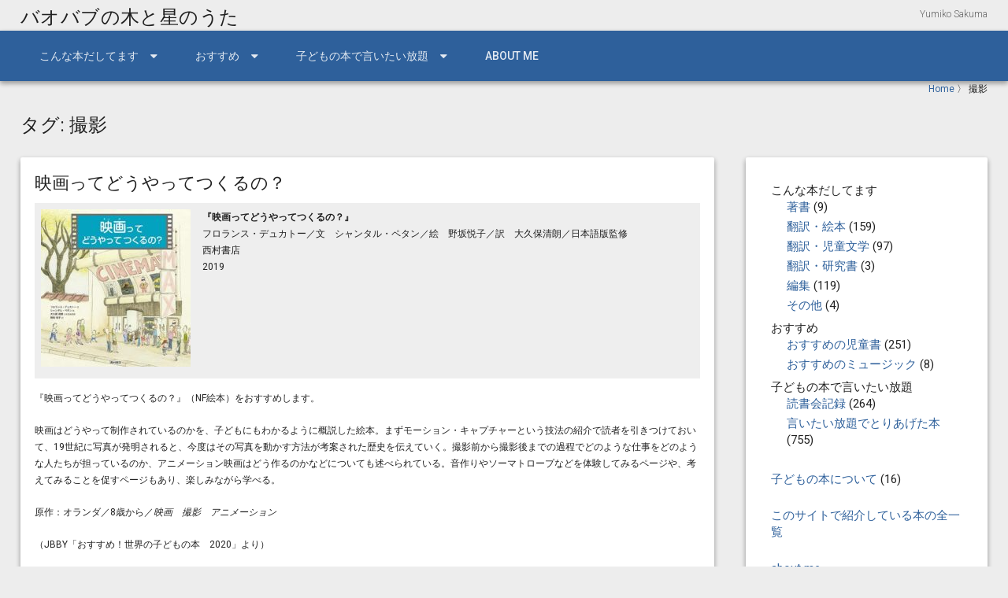

--- FILE ---
content_type: text/html; charset=UTF-8
request_url: http://baobab.main.jp/archives/tag/%E6%92%AE%E5%BD%B1
body_size: 10809
content:
<!DOCTYPE html>
<!--[if lt IE 7 ]><html class="ie ie6" lang="ja"><![endif]-->
<!--[if IE 7 ]><html class="ie ie7" lang="ja"><![endif]-->
<!--[if IE 8 ]><html class="ie ie8" lang="ja"><![endif]-->
<!--[if (gte IE 9)|!(IE)]><!--><html lang="ja"><!--<![endif]-->
<head>
<meta charset="UTF-8" />
<meta name="viewport" content="width=device-width, initial-scale=1, maximum-scale=1" />
<meta http-equiv="X-UA-Compatible" content="IE=edge,chrome=1">
<link rel="profile" href="http://gmpg.org/xfn/11" />
<title>撮影 &#8211; バオバブの木と星のうた</title>
<meta name='robots' content='max-image-preview:large' />
<link rel='dns-prefetch' href='//stats.wp.com' />
<link rel='dns-prefetch' href='//fonts.googleapis.com' />
<link rel='dns-prefetch' href='//v0.wordpress.com' />
<link rel="alternate" type="application/rss+xml" title="バオバブの木と星のうた &raquo; フィード" href="http://baobab.main.jp/feed" />
<link rel="alternate" type="application/rss+xml" title="バオバブの木と星のうた &raquo; コメントフィード" href="http://baobab.main.jp/comments/feed" />
<link rel="alternate" type="application/rss+xml" title="バオバブの木と星のうた &raquo; 撮影 タグのフィード" href="http://baobab.main.jp/archives/tag/%e6%92%ae%e5%bd%b1/feed" />
<script type="text/javascript">
/* <![CDATA[ */
window._wpemojiSettings = {"baseUrl":"https:\/\/s.w.org\/images\/core\/emoji\/14.0.0\/72x72\/","ext":".png","svgUrl":"https:\/\/s.w.org\/images\/core\/emoji\/14.0.0\/svg\/","svgExt":".svg","source":{"concatemoji":"http:\/\/baobab.main.jp\/wp-includes\/js\/wp-emoji-release.min.js?ver=6.4.7"}};
/*! This file is auto-generated */
!function(i,n){var o,s,e;function c(e){try{var t={supportTests:e,timestamp:(new Date).valueOf()};sessionStorage.setItem(o,JSON.stringify(t))}catch(e){}}function p(e,t,n){e.clearRect(0,0,e.canvas.width,e.canvas.height),e.fillText(t,0,0);var t=new Uint32Array(e.getImageData(0,0,e.canvas.width,e.canvas.height).data),r=(e.clearRect(0,0,e.canvas.width,e.canvas.height),e.fillText(n,0,0),new Uint32Array(e.getImageData(0,0,e.canvas.width,e.canvas.height).data));return t.every(function(e,t){return e===r[t]})}function u(e,t,n){switch(t){case"flag":return n(e,"\ud83c\udff3\ufe0f\u200d\u26a7\ufe0f","\ud83c\udff3\ufe0f\u200b\u26a7\ufe0f")?!1:!n(e,"\ud83c\uddfa\ud83c\uddf3","\ud83c\uddfa\u200b\ud83c\uddf3")&&!n(e,"\ud83c\udff4\udb40\udc67\udb40\udc62\udb40\udc65\udb40\udc6e\udb40\udc67\udb40\udc7f","\ud83c\udff4\u200b\udb40\udc67\u200b\udb40\udc62\u200b\udb40\udc65\u200b\udb40\udc6e\u200b\udb40\udc67\u200b\udb40\udc7f");case"emoji":return!n(e,"\ud83e\udef1\ud83c\udffb\u200d\ud83e\udef2\ud83c\udfff","\ud83e\udef1\ud83c\udffb\u200b\ud83e\udef2\ud83c\udfff")}return!1}function f(e,t,n){var r="undefined"!=typeof WorkerGlobalScope&&self instanceof WorkerGlobalScope?new OffscreenCanvas(300,150):i.createElement("canvas"),a=r.getContext("2d",{willReadFrequently:!0}),o=(a.textBaseline="top",a.font="600 32px Arial",{});return e.forEach(function(e){o[e]=t(a,e,n)}),o}function t(e){var t=i.createElement("script");t.src=e,t.defer=!0,i.head.appendChild(t)}"undefined"!=typeof Promise&&(o="wpEmojiSettingsSupports",s=["flag","emoji"],n.supports={everything:!0,everythingExceptFlag:!0},e=new Promise(function(e){i.addEventListener("DOMContentLoaded",e,{once:!0})}),new Promise(function(t){var n=function(){try{var e=JSON.parse(sessionStorage.getItem(o));if("object"==typeof e&&"number"==typeof e.timestamp&&(new Date).valueOf()<e.timestamp+604800&&"object"==typeof e.supportTests)return e.supportTests}catch(e){}return null}();if(!n){if("undefined"!=typeof Worker&&"undefined"!=typeof OffscreenCanvas&&"undefined"!=typeof URL&&URL.createObjectURL&&"undefined"!=typeof Blob)try{var e="postMessage("+f.toString()+"("+[JSON.stringify(s),u.toString(),p.toString()].join(",")+"));",r=new Blob([e],{type:"text/javascript"}),a=new Worker(URL.createObjectURL(r),{name:"wpTestEmojiSupports"});return void(a.onmessage=function(e){c(n=e.data),a.terminate(),t(n)})}catch(e){}c(n=f(s,u,p))}t(n)}).then(function(e){for(var t in e)n.supports[t]=e[t],n.supports.everything=n.supports.everything&&n.supports[t],"flag"!==t&&(n.supports.everythingExceptFlag=n.supports.everythingExceptFlag&&n.supports[t]);n.supports.everythingExceptFlag=n.supports.everythingExceptFlag&&!n.supports.flag,n.DOMReady=!1,n.readyCallback=function(){n.DOMReady=!0}}).then(function(){return e}).then(function(){var e;n.supports.everything||(n.readyCallback(),(e=n.source||{}).concatemoji?t(e.concatemoji):e.wpemoji&&e.twemoji&&(t(e.twemoji),t(e.wpemoji)))}))}((window,document),window._wpemojiSettings);
/* ]]> */
</script>
<style id='wp-emoji-styles-inline-css' type='text/css'>

	img.wp-smiley, img.emoji {
		display: inline !important;
		border: none !important;
		box-shadow: none !important;
		height: 1em !important;
		width: 1em !important;
		margin: 0 0.07em !important;
		vertical-align: -0.1em !important;
		background: none !important;
		padding: 0 !important;
	}
</style>
<link rel='stylesheet' id='wp-block-library-css' href='http://baobab.main.jp/wp-includes/css/dist/block-library/style.min.css?ver=6.4.7' type='text/css' media='all' />
<link rel='stylesheet' id='mediaelement-css' href='http://baobab.main.jp/wp-includes/js/mediaelement/mediaelementplayer-legacy.min.css?ver=4.2.17' type='text/css' media='all' />
<link rel='stylesheet' id='wp-mediaelement-css' href='http://baobab.main.jp/wp-includes/js/mediaelement/wp-mediaelement.min.css?ver=6.4.7' type='text/css' media='all' />
<style id='jetpack-sharing-buttons-style-inline-css' type='text/css'>
.jetpack-sharing-buttons__services-list{display:flex;flex-direction:row;flex-wrap:wrap;gap:0;list-style-type:none;margin:5px;padding:0}.jetpack-sharing-buttons__services-list.has-small-icon-size{font-size:12px}.jetpack-sharing-buttons__services-list.has-normal-icon-size{font-size:16px}.jetpack-sharing-buttons__services-list.has-large-icon-size{font-size:24px}.jetpack-sharing-buttons__services-list.has-huge-icon-size{font-size:36px}@media print{.jetpack-sharing-buttons__services-list{display:none!important}}.editor-styles-wrapper .wp-block-jetpack-sharing-buttons{gap:0;padding-inline-start:0}ul.jetpack-sharing-buttons__services-list.has-background{padding:1.25em 2.375em}
</style>
<style id='classic-theme-styles-inline-css' type='text/css'>
/*! This file is auto-generated */
.wp-block-button__link{color:#fff;background-color:#32373c;border-radius:9999px;box-shadow:none;text-decoration:none;padding:calc(.667em + 2px) calc(1.333em + 2px);font-size:1.125em}.wp-block-file__button{background:#32373c;color:#fff;text-decoration:none}
</style>
<style id='global-styles-inline-css' type='text/css'>
body{--wp--preset--color--black: #000000;--wp--preset--color--cyan-bluish-gray: #abb8c3;--wp--preset--color--white: #ffffff;--wp--preset--color--pale-pink: #f78da7;--wp--preset--color--vivid-red: #cf2e2e;--wp--preset--color--luminous-vivid-orange: #ff6900;--wp--preset--color--luminous-vivid-amber: #fcb900;--wp--preset--color--light-green-cyan: #7bdcb5;--wp--preset--color--vivid-green-cyan: #00d084;--wp--preset--color--pale-cyan-blue: #8ed1fc;--wp--preset--color--vivid-cyan-blue: #0693e3;--wp--preset--color--vivid-purple: #9b51e0;--wp--preset--gradient--vivid-cyan-blue-to-vivid-purple: linear-gradient(135deg,rgba(6,147,227,1) 0%,rgb(155,81,224) 100%);--wp--preset--gradient--light-green-cyan-to-vivid-green-cyan: linear-gradient(135deg,rgb(122,220,180) 0%,rgb(0,208,130) 100%);--wp--preset--gradient--luminous-vivid-amber-to-luminous-vivid-orange: linear-gradient(135deg,rgba(252,185,0,1) 0%,rgba(255,105,0,1) 100%);--wp--preset--gradient--luminous-vivid-orange-to-vivid-red: linear-gradient(135deg,rgba(255,105,0,1) 0%,rgb(207,46,46) 100%);--wp--preset--gradient--very-light-gray-to-cyan-bluish-gray: linear-gradient(135deg,rgb(238,238,238) 0%,rgb(169,184,195) 100%);--wp--preset--gradient--cool-to-warm-spectrum: linear-gradient(135deg,rgb(74,234,220) 0%,rgb(151,120,209) 20%,rgb(207,42,186) 40%,rgb(238,44,130) 60%,rgb(251,105,98) 80%,rgb(254,248,76) 100%);--wp--preset--gradient--blush-light-purple: linear-gradient(135deg,rgb(255,206,236) 0%,rgb(152,150,240) 100%);--wp--preset--gradient--blush-bordeaux: linear-gradient(135deg,rgb(254,205,165) 0%,rgb(254,45,45) 50%,rgb(107,0,62) 100%);--wp--preset--gradient--luminous-dusk: linear-gradient(135deg,rgb(255,203,112) 0%,rgb(199,81,192) 50%,rgb(65,88,208) 100%);--wp--preset--gradient--pale-ocean: linear-gradient(135deg,rgb(255,245,203) 0%,rgb(182,227,212) 50%,rgb(51,167,181) 100%);--wp--preset--gradient--electric-grass: linear-gradient(135deg,rgb(202,248,128) 0%,rgb(113,206,126) 100%);--wp--preset--gradient--midnight: linear-gradient(135deg,rgb(2,3,129) 0%,rgb(40,116,252) 100%);--wp--preset--font-size--small: 13px;--wp--preset--font-size--medium: 20px;--wp--preset--font-size--large: 36px;--wp--preset--font-size--x-large: 42px;--wp--preset--spacing--20: 0.44rem;--wp--preset--spacing--30: 0.67rem;--wp--preset--spacing--40: 1rem;--wp--preset--spacing--50: 1.5rem;--wp--preset--spacing--60: 2.25rem;--wp--preset--spacing--70: 3.38rem;--wp--preset--spacing--80: 5.06rem;--wp--preset--shadow--natural: 6px 6px 9px rgba(0, 0, 0, 0.2);--wp--preset--shadow--deep: 12px 12px 50px rgba(0, 0, 0, 0.4);--wp--preset--shadow--sharp: 6px 6px 0px rgba(0, 0, 0, 0.2);--wp--preset--shadow--outlined: 6px 6px 0px -3px rgba(255, 255, 255, 1), 6px 6px rgba(0, 0, 0, 1);--wp--preset--shadow--crisp: 6px 6px 0px rgba(0, 0, 0, 1);}:where(.is-layout-flex){gap: 0.5em;}:where(.is-layout-grid){gap: 0.5em;}body .is-layout-flow > .alignleft{float: left;margin-inline-start: 0;margin-inline-end: 2em;}body .is-layout-flow > .alignright{float: right;margin-inline-start: 2em;margin-inline-end: 0;}body .is-layout-flow > .aligncenter{margin-left: auto !important;margin-right: auto !important;}body .is-layout-constrained > .alignleft{float: left;margin-inline-start: 0;margin-inline-end: 2em;}body .is-layout-constrained > .alignright{float: right;margin-inline-start: 2em;margin-inline-end: 0;}body .is-layout-constrained > .aligncenter{margin-left: auto !important;margin-right: auto !important;}body .is-layout-constrained > :where(:not(.alignleft):not(.alignright):not(.alignfull)){max-width: var(--wp--style--global--content-size);margin-left: auto !important;margin-right: auto !important;}body .is-layout-constrained > .alignwide{max-width: var(--wp--style--global--wide-size);}body .is-layout-flex{display: flex;}body .is-layout-flex{flex-wrap: wrap;align-items: center;}body .is-layout-flex > *{margin: 0;}body .is-layout-grid{display: grid;}body .is-layout-grid > *{margin: 0;}:where(.wp-block-columns.is-layout-flex){gap: 2em;}:where(.wp-block-columns.is-layout-grid){gap: 2em;}:where(.wp-block-post-template.is-layout-flex){gap: 1.25em;}:where(.wp-block-post-template.is-layout-grid){gap: 1.25em;}.has-black-color{color: var(--wp--preset--color--black) !important;}.has-cyan-bluish-gray-color{color: var(--wp--preset--color--cyan-bluish-gray) !important;}.has-white-color{color: var(--wp--preset--color--white) !important;}.has-pale-pink-color{color: var(--wp--preset--color--pale-pink) !important;}.has-vivid-red-color{color: var(--wp--preset--color--vivid-red) !important;}.has-luminous-vivid-orange-color{color: var(--wp--preset--color--luminous-vivid-orange) !important;}.has-luminous-vivid-amber-color{color: var(--wp--preset--color--luminous-vivid-amber) !important;}.has-light-green-cyan-color{color: var(--wp--preset--color--light-green-cyan) !important;}.has-vivid-green-cyan-color{color: var(--wp--preset--color--vivid-green-cyan) !important;}.has-pale-cyan-blue-color{color: var(--wp--preset--color--pale-cyan-blue) !important;}.has-vivid-cyan-blue-color{color: var(--wp--preset--color--vivid-cyan-blue) !important;}.has-vivid-purple-color{color: var(--wp--preset--color--vivid-purple) !important;}.has-black-background-color{background-color: var(--wp--preset--color--black) !important;}.has-cyan-bluish-gray-background-color{background-color: var(--wp--preset--color--cyan-bluish-gray) !important;}.has-white-background-color{background-color: var(--wp--preset--color--white) !important;}.has-pale-pink-background-color{background-color: var(--wp--preset--color--pale-pink) !important;}.has-vivid-red-background-color{background-color: var(--wp--preset--color--vivid-red) !important;}.has-luminous-vivid-orange-background-color{background-color: var(--wp--preset--color--luminous-vivid-orange) !important;}.has-luminous-vivid-amber-background-color{background-color: var(--wp--preset--color--luminous-vivid-amber) !important;}.has-light-green-cyan-background-color{background-color: var(--wp--preset--color--light-green-cyan) !important;}.has-vivid-green-cyan-background-color{background-color: var(--wp--preset--color--vivid-green-cyan) !important;}.has-pale-cyan-blue-background-color{background-color: var(--wp--preset--color--pale-cyan-blue) !important;}.has-vivid-cyan-blue-background-color{background-color: var(--wp--preset--color--vivid-cyan-blue) !important;}.has-vivid-purple-background-color{background-color: var(--wp--preset--color--vivid-purple) !important;}.has-black-border-color{border-color: var(--wp--preset--color--black) !important;}.has-cyan-bluish-gray-border-color{border-color: var(--wp--preset--color--cyan-bluish-gray) !important;}.has-white-border-color{border-color: var(--wp--preset--color--white) !important;}.has-pale-pink-border-color{border-color: var(--wp--preset--color--pale-pink) !important;}.has-vivid-red-border-color{border-color: var(--wp--preset--color--vivid-red) !important;}.has-luminous-vivid-orange-border-color{border-color: var(--wp--preset--color--luminous-vivid-orange) !important;}.has-luminous-vivid-amber-border-color{border-color: var(--wp--preset--color--luminous-vivid-amber) !important;}.has-light-green-cyan-border-color{border-color: var(--wp--preset--color--light-green-cyan) !important;}.has-vivid-green-cyan-border-color{border-color: var(--wp--preset--color--vivid-green-cyan) !important;}.has-pale-cyan-blue-border-color{border-color: var(--wp--preset--color--pale-cyan-blue) !important;}.has-vivid-cyan-blue-border-color{border-color: var(--wp--preset--color--vivid-cyan-blue) !important;}.has-vivid-purple-border-color{border-color: var(--wp--preset--color--vivid-purple) !important;}.has-vivid-cyan-blue-to-vivid-purple-gradient-background{background: var(--wp--preset--gradient--vivid-cyan-blue-to-vivid-purple) !important;}.has-light-green-cyan-to-vivid-green-cyan-gradient-background{background: var(--wp--preset--gradient--light-green-cyan-to-vivid-green-cyan) !important;}.has-luminous-vivid-amber-to-luminous-vivid-orange-gradient-background{background: var(--wp--preset--gradient--luminous-vivid-amber-to-luminous-vivid-orange) !important;}.has-luminous-vivid-orange-to-vivid-red-gradient-background{background: var(--wp--preset--gradient--luminous-vivid-orange-to-vivid-red) !important;}.has-very-light-gray-to-cyan-bluish-gray-gradient-background{background: var(--wp--preset--gradient--very-light-gray-to-cyan-bluish-gray) !important;}.has-cool-to-warm-spectrum-gradient-background{background: var(--wp--preset--gradient--cool-to-warm-spectrum) !important;}.has-blush-light-purple-gradient-background{background: var(--wp--preset--gradient--blush-light-purple) !important;}.has-blush-bordeaux-gradient-background{background: var(--wp--preset--gradient--blush-bordeaux) !important;}.has-luminous-dusk-gradient-background{background: var(--wp--preset--gradient--luminous-dusk) !important;}.has-pale-ocean-gradient-background{background: var(--wp--preset--gradient--pale-ocean) !important;}.has-electric-grass-gradient-background{background: var(--wp--preset--gradient--electric-grass) !important;}.has-midnight-gradient-background{background: var(--wp--preset--gradient--midnight) !important;}.has-small-font-size{font-size: var(--wp--preset--font-size--small) !important;}.has-medium-font-size{font-size: var(--wp--preset--font-size--medium) !important;}.has-large-font-size{font-size: var(--wp--preset--font-size--large) !important;}.has-x-large-font-size{font-size: var(--wp--preset--font-size--x-large) !important;}
.wp-block-navigation a:where(:not(.wp-element-button)){color: inherit;}
:where(.wp-block-post-template.is-layout-flex){gap: 1.25em;}:where(.wp-block-post-template.is-layout-grid){gap: 1.25em;}
:where(.wp-block-columns.is-layout-flex){gap: 2em;}:where(.wp-block-columns.is-layout-grid){gap: 2em;}
.wp-block-pullquote{font-size: 1.5em;line-height: 1.6;}
</style>
<link rel='stylesheet' id='materia-css' href='http://baobab.main.jp/wp-content/themes/materia-pro/css/materia.min.css?ver=1.0.12' type='text/css' media='all' />
<style id='materia-inline-css' type='text/css'>
body{background:#ededed;font-family:Roboto;font-size:13px;color:rgba(0,0,0,0.87)}#main-wrap{background:transparent}h1,h2,h3,h4,h5,h6{font-family:Roboto}h1{font-size:24px; color:rgba(0,0,0,0.87)}h2{font-size:22px; color:rgba(0,0,0,0.87)}h3{font-size:20px; color:rgba(0,0,0,0.87)}h4{font-size:14px; color:rgba(0,0,0,0.87)}h5{font-size:13px; color:rgba(0,0,0,0.87)}h6{font-size:12px; color:rgba(0,0,0,0.87)}blockquote{background:#d7e1ee;color:rgba(0,0,0,0.87)}hr{border-color:rgba(0,0,0,0.12)}th{color:rgba(0,0,0,0.54)}tr{border-bottom-color:rgba(0,0,0,0.12)}label{color:rgba(0,0,0,0.54)}input[type="text"],input[type="search"],input[type="password"],input[type="email"],input[type="tel"],input[type="url"],textarea{font-family:Roboto;color:rgba(0,0,0,0.87);background:transparent;border-bottom-color:rgba(0,0,0,0.12)}input[type="text"]:focus,input[type="search"]:focus,input[type="password"]:focus,input[type="email"]:focus,input[type="tel"]:focus,input[type="url"]:focus,textarea:focus{border-bottom-color:#2e609b}::-webkit-input-placeholder{color:rgba(0,0,0,0.38)}::-moz-placeholder{color:rgba(0,0,0,0.38)}:-ms-input-placeholder{color:rgba(0,0,0,0.38)}:-moz-placeholder{color:rgba(0,0,0,0.38)}select{font-family:Roboto; border-bottom-color:rgba(0,0,0,0.12)}select:focus{border-bottom-color:#2e609b}input[type="submit"],button[type="submit"],input[type="reset"],input[type="button"]{background:#254d7d;color:#ffffff}input[type="submit"]:hover,button[type="submit"]:hover,input[type="reset"]:hover,input[type="button"]:hover{background:#254d7d;color:#ffffff}a{color:#2e609b}a:hover{color:#254d7d}h1 a,h2 a,h3 a,h4 a,h5 a,h6 a{color:#2e609b}h1 a:hover,h2 a:hover,h3 a:hover,h4 a:hover,h5 a:hover,h6 a:hover{color:#254d7d}#header-wrap{background:transparent}#tophead-wrap{background:rgba(0,0,0,0.87); color:#ffffff}.tophead .right .search-form .search-field:focus{color:rgba(0,0,0,0.87)}.tophead p{font-size:10px}.tophead .search-form .fa-search{color:#ffffff}#header{background:transparent}.site-title{font-family:Roboto Condensed; font-size:24px}.site-title,.site-title-link,.site-title-link:hover{color:rgba(0,0,0,0.87)}#nav-wrap{background:#2e609b}#navbar .sub-menu .menu-item a,#navbar .sub-menu .page_item a{color:rgba(0,0,0,0.87)}/* Logo left + Tagline */#logo,.site-title{float:left}#tagline{float:right}#tagline{font-family:Roboto;font-size:12px;font-weight:300;font-style:normal;color:#666666}#header{padding-top:10px;padding-bottom:5px}.head-img-content{font-family:Roboto}#navbar .menu-item a,#navbar .page_item a{font-family:Roboto;font-size:14px;color:#ffffff;text-transform:uppercase}#icefit-mobile-menu .menu-item a,#icefit-mobile-menu .page_item a{font-family:Roboto;font-size:14px;text-transform:uppercase}#navbar .menu-item-has-children>a:after,#navbar .page_item_has_children>a:after{font-family:fontawesome;content:"\f0d7";line-height:100%;font-size:15px;position:absolute;top:50%;right:24px;margin-top:-.5em}#navbar .menu-item-has-children a,#navbar .page_item_has_children a{padding-right:48px}#navbar .sub-menu{background-color:#ffffff}#navbar .sub-menu .menu-item a,#navbar .sub-menu .page_item a{color:rgba(0,0,0,.87)}@media only screen and (max-width:767px){#navbar .navigation{display:none}}@media only screen and (min-width:768px){.icefit-mobile-menu-open{display:none}}.icefit-mobile-menu-open{color:#ffffff}#icefit-mobile-menu ul li a:hover{color:#ffffff;background:#2e609b}.entry-meta,.entry-footer{color:rgba(0,0,0,0.54)}.entry-meta,.entry-footer a{color:rgba(0,0,0,0.54)}.entry-title,.entry-title a{font-size:22px;color:rgba(0,0,0,0.87)}.page_nav .page-numbers.current{background-color:#2e609b;color:#ffffff}h1.page-title{font-size:24px;color:rgba(0,0,0,0.87)}.entry-meta .icon-chip a{color:rgba(0,0,0,0.87)}.paged_nav > span:nth-child(n+2){color:rgba(0,0,0,0.87)}.commentlist .comment{border-top-color:rgba(0,0,0,0.12)}.commentlist .bypostauthor > .comment-body .fn:before{color:rgba(0,0,0,0.54)}.commentlist .edit-link a{ color:rgba(0,0,0,0.54)}.comments_nav{border-top-color:rgba(0,0,0,0.12)}.comment-respond{border-top-color:rgba(0,0,0,0.12)}.sidebar .widget-title{font-family:Roboto;font-size:24px;color:rgba(0,0,0,0.87)}.portfolio-page .filter li a{  color:rgba(0,0,0,0.87)}.portfolio-page .filter li:hover,.portfolio-page .filter li.current{  background:rgba(0,0,0,0.54)}.portfolio-desc{background:rgba(0,0,0,0.54)}.portfolio-thumbnail{padding:0}.single-portfolio .entry-footer{color:rgba(0,0,0,0.87)}#footer{background:#2e609b}#footer .one-third{width:33.33%}#footer{padding-top:32px}#footer .widget-title{font-family:Roboto;font-size:18px;color:rgba(0,0,0,0.87)}#sub-footer{background:rgba(0,0,0,0.87); color:#ffffff;font-size:13px}#sub-footer a,#sub-footer .menu a{color:#2e609b}.caroufredsel-wrap > a{background-color:#2e609b}.caroufredsel-wrap > a:before{color:#ffffff}.caroufredsel-wrap > a:hover{background-color:#254d7d}.caroufredsel-wrap > a:hover:before{ color:#ffffff}.testimonial p{background:#d7e1ee;color:rgba(0,0,0,0.87)}.testimonial p::after{border-top-color:#d7e1ee}.blogpost-thumb:before{color:rgba(0,0,0,0.87)}.blogpost-desc a:hover h3{color:#254d7d}.blogposts-date{font-size:10px; color:rgba(0,0,0,0.54)}.feature-block .read-more{background:#2e609b;color:#ffffff}.feature-block .read-more:hover{background:#2e609b;color:#ffffff}.button.default{background:#2e609b;color:#ffffff}.button.default:hover{background:#254d7d;color:#ffffff}.cta{background:#d7e1ee}ul.tabs li a:hover{color:#2e609b}ul.tabs li a.active{color:#2e609b}ul.tabs li a.active:after{background:#2e609b}.toggle p.trigger:hover,.accordion p.trigger:hover,.toggle p.trigger:hover:after,.accordion p.trigger:hover:after{color:#2e609b}.accordion p.trigger.active,.toggle p.trigger.active{ color:#2e609b}.slide-title{color:#2e609b}.chip,.icon-chip{color:rgba(0,0,0,0.87)}.chip a,.icon-chip a{color:rgba(0,0,0,0.87)}.flat-button,.button,.paged_nav > a,.comments_nav a,.raised-button{color:rgba(0,0,0,0.87)}.raised-button,.page_nav a,.button:hover,.article_nav a{color:rgba(0,0,0,0.87)}.container{max-width:1280px}
</style>
<link rel='stylesheet' id='font-awesome-css' href='http://baobab.main.jp/wp-content/themes/materia-pro/css/font-awesome/css/font-awesome.min.css?ver=1.0.12' type='text/css' media='all' />
<link rel='stylesheet' id='Roboto-css' href='http://fonts.googleapis.com/css?family=Roboto:300italic,400italic,500italic,700italic,300,400,500,700' type='text/css' media='all' />
<link rel='stylesheet' id='Roboto-Condensed-css' href='http://fonts.googleapis.com/css?family=Roboto+Condensed:300italic,400italic,500italic,700italic,300,400,500,700' type='text/css' media='all' />
<link rel='stylesheet' id='jetpack_css-css' href='http://baobab.main.jp/wp-content/plugins/jetpack/css/jetpack.css?ver=13.6.1' type='text/css' media='all' />
<script type="text/javascript" src="http://baobab.main.jp/wp-includes/js/jquery/jquery.min.js?ver=3.7.1" id="jquery-core-js"></script>
<script type="text/javascript" src="http://baobab.main.jp/wp-includes/js/jquery/jquery-migrate.min.js?ver=3.4.1" id="jquery-migrate-js"></script>
<script type="text/javascript" src="http://baobab.main.jp/wp-content/themes/materia-pro/js/materia.min.js?ver=1.0.12" id="blackoot-js"></script>
<!--[if lt IE 9]>
<script type="text/javascript" src="http://baobab.main.jp/wp-content/themes/materia-pro/js/html5.js?ver=1.0.12" id="html5shiv-js"></script>
<![endif]-->
<link rel="https://api.w.org/" href="http://baobab.main.jp/wp-json/" /><link rel="alternate" type="application/json" href="http://baobab.main.jp/wp-json/wp/v2/tags/614" /><link rel="EditURI" type="application/rsd+xml" title="RSD" href="http://baobab.main.jp/xmlrpc.php?rsd" />
<meta name="generator" content="WordPress 6.4.7" />
	<style>img#wpstats{display:none}</style>
		
<!-- Jetpack Open Graph Tags -->
<meta property="og:type" content="website" />
<meta property="og:title" content="撮影 &#8211; バオバブの木と星のうた" />
<meta property="og:url" content="http://baobab.main.jp/archives/tag/%e6%92%ae%e5%bd%b1" />
<meta property="og:site_name" content="バオバブの木と星のうた" />
<meta property="og:image" content="https://s0.wp.com/i/blank.jpg" />
<meta property="og:image:alt" content="" />
<meta property="og:locale" content="ja_JP" />

<!-- End Jetpack Open Graph Tags -->
<style type="text/css" id="wp-custom-css">#book_info {
	background-color: #eee;
	margin-bottom : 15px;
	padding: 8px;
	overflow: hidden;
}

#book_thumbnail {
	margin-right: 15px;
	float: left;
}

#book_spec {
	padding-bottom: 20px;
}

.participant-name {
	color: #663300;
	font-weight: bold;
}

ul.sub-menu {
	margin-left: 20px;
}

.widget ul li {
	padding-top: 0;
	padding-bottom: 4px;
}

ul.children {
	margin-left: 20px;
}

body {
	font-size: 12px;
}

.archive .entry-wrap {
	padding: 18px;
}

.archive .category-childrens-books .entry-meta {
	margin-bottom: 0px;
	text-align: right;
}

.archive .category-childrens-books {
	margin-bottom: 4px;
}

.bookcover {
	width: 80px;
}

.booktitle{
	font-size: 13px;
}

.worksbooklist td {
	padding-left: 0;
}

.readersclubbooklist td {
	padding-left: 0;
}

.meetingdate {
	width: 70px;
}

#book_info book_info archive category-childrens-books{
	background-color: #ddd;
	margin-bottom : 15px;
	padding: 8px;
	overflow: hidden;
}

.list-entry-footer {
	margin:4px 14px 4px 14px;
}

.list-entry-meta {
	margin:0 14px 24px 14px;
}

#lcp_instance_0 li{
	list-style:none;
	font-size:1.1em;
	margin-bottom: 10px;
}

.lcp_thumbnail {
	float: left;
	margin-right:10px;
	
}

ul.lcp_catlist a{
	font-weight:bold;
}

.read-more-text {
	font-size:1.3em;
}
.read-more-text::before{
	display: inline-block;
  width: 8px;
  height: 8px;
  border-top: 2px solid;
  border-right: 2px solid;
  transform:rotate(45deg);
	margin-right: 7px;
	content: '';
}</style></head><body class="archive tag tag-614"><div id="main-wrap" class=""><div id="header">
      <div class="container"><div class="site-title">
          <a class="site-title-link" href="http://baobab.main.jp">バオバブの木と星のうた</a>
      </div><div id="tagline">Yumiko Sakuma</div></div>
    </div><div id="nav-wrap"><span class="icefit-mobile-menu-open"><i class="fa fa-bars"></i></span><div id="navbar" class="container left"><nav class="navigation main-nav"><ul id="menu-main" class="menu sf-menu"><li id="menu-item-3245" class="menu-item menu-item-type-custom menu-item-object-custom menu-item-has-children menu-item-3245"><a href="#">こんな本だしてます</a>
<ul class="sub-menu">
	<li id="menu-item-2866" class="menu-item menu-item-type-taxonomy menu-item-object-category menu-item-2866"><a href="http://baobab.main.jp/archives/category/works/mybook">著書</a></li><li id="menu-item-2863" class="menu-item menu-item-type-taxonomy menu-item-object-category menu-item-2863"><a href="http://baobab.main.jp/archives/category/works/trans-pict">翻訳・絵本</a></li><li id="menu-item-2864" class="menu-item menu-item-type-taxonomy menu-item-object-category menu-item-2864"><a href="http://baobab.main.jp/archives/category/works/trans-child">翻訳・児童文学</a></li><li id="menu-item-2868" class="menu-item menu-item-type-taxonomy menu-item-object-category menu-item-2868"><a href="http://baobab.main.jp/archives/category/works/trans-study">翻訳・研究書</a></li><li id="menu-item-2865" class="menu-item menu-item-type-taxonomy menu-item-object-category menu-item-2865"><a href="http://baobab.main.jp/archives/category/works/edit">編集</a></li><li id="menu-item-2867" class="menu-item menu-item-type-taxonomy menu-item-object-category menu-item-2867"><a href="http://baobab.main.jp/archives/category/works/others">その他</a></li>
</ul>
</li><li id="menu-item-3246" class="menu-item menu-item-type-custom menu-item-object-custom menu-item-has-children menu-item-3246"><a>おすすめ</a>
<ul class="sub-menu">
	<li id="menu-item-159" class="menu-item menu-item-type-taxonomy menu-item-object-category menu-item-159"><a href="http://baobab.main.jp/archives/category/recommend/childrens-books">おすすめの児童書</a></li><li id="menu-item-160" class="menu-item menu-item-type-taxonomy menu-item-object-category menu-item-160"><a href="http://baobab.main.jp/archives/category/recommend/books">おすすめの本</a></li><li id="menu-item-158" class="menu-item menu-item-type-taxonomy menu-item-object-category menu-item-158"><a href="http://baobab.main.jp/archives/category/recommend/music">おすすめのミュージック</a></li>
</ul>
</li><li id="menu-item-3247" class="menu-item menu-item-type-custom menu-item-object-custom menu-item-has-children menu-item-3247"><a href="#">子どもの本で言いたい放題</a>
<ul class="sub-menu">
	<li id="menu-item-1504" class="menu-item menu-item-type-taxonomy menu-item-object-category menu-item-1504"><a href="http://baobab.main.jp/archives/category/impression/readingclub">読書会記録</a></li><li id="menu-item-162" class="menu-item menu-item-type-taxonomy menu-item-object-category menu-item-162"><a href="http://baobab.main.jp/archives/category/impression/impressions">言いたい放題でとりあげた本</a></li>
</ul>
</li><li id="menu-item-164" class="menu-item menu-item-type-post_type menu-item-object-page menu-item-164"><a href="http://baobab.main.jp/profile">about me</a></li>
</ul></nav></div>

</div><div id="icefit-mobile-menu"><span class="icefit-mobile-menu-close"><i class="fa fa-times-circle"></i></span><form role="search" method="get" class="search-form" action="http://baobab.main.jp/">
      <label>
          <span class="screen-reader-text">Search for:</span>
          <i class="fa fa-search" aria-hidden="true"></i>
          <input type="search" class="search-field" placeholder="Search &hellip;" value="" name="s" />
      </label>
      <input type="submit" class="search-submit" value="Search">
  </form><div class="menu-main-container"><ul id="menu-main-1" class="menu"><li class="menu-item menu-item-type-custom menu-item-object-custom menu-item-has-children menu-item-3245"><a href="#">こんな本だしてます</a>
<ul class="sub-menu">
	<li class="menu-item menu-item-type-taxonomy menu-item-object-category menu-item-2866"><a href="http://baobab.main.jp/archives/category/works/mybook">著書</a></li><li class="menu-item menu-item-type-taxonomy menu-item-object-category menu-item-2863"><a href="http://baobab.main.jp/archives/category/works/trans-pict">翻訳・絵本</a></li><li class="menu-item menu-item-type-taxonomy menu-item-object-category menu-item-2864"><a href="http://baobab.main.jp/archives/category/works/trans-child">翻訳・児童文学</a></li><li class="menu-item menu-item-type-taxonomy menu-item-object-category menu-item-2868"><a href="http://baobab.main.jp/archives/category/works/trans-study">翻訳・研究書</a></li><li class="menu-item menu-item-type-taxonomy menu-item-object-category menu-item-2865"><a href="http://baobab.main.jp/archives/category/works/edit">編集</a></li><li class="menu-item menu-item-type-taxonomy menu-item-object-category menu-item-2867"><a href="http://baobab.main.jp/archives/category/works/others">その他</a></li>
</ul>
</li><li class="menu-item menu-item-type-custom menu-item-object-custom menu-item-has-children menu-item-3246"><a>おすすめ</a>
<ul class="sub-menu">
	<li class="menu-item menu-item-type-taxonomy menu-item-object-category menu-item-159"><a href="http://baobab.main.jp/archives/category/recommend/childrens-books">おすすめの児童書</a></li><li class="menu-item menu-item-type-taxonomy menu-item-object-category menu-item-160"><a href="http://baobab.main.jp/archives/category/recommend/books">おすすめの本</a></li><li class="menu-item menu-item-type-taxonomy menu-item-object-category menu-item-158"><a href="http://baobab.main.jp/archives/category/recommend/music">おすすめのミュージック</a></li>
</ul>
</li><li class="menu-item menu-item-type-custom menu-item-object-custom menu-item-has-children menu-item-3247"><a href="#">子どもの本で言いたい放題</a>
<ul class="sub-menu">
	<li class="menu-item menu-item-type-taxonomy menu-item-object-category menu-item-1504"><a href="http://baobab.main.jp/archives/category/impression/readingclub">読書会記録</a></li><li class="menu-item menu-item-type-taxonomy menu-item-object-category menu-item-162"><a href="http://baobab.main.jp/archives/category/impression/impressions">言いたい放題でとりあげた本</a></li>
</ul>
</li><li class="menu-item menu-item-type-post_type menu-item-object-page menu-item-164"><a href="http://baobab.main.jp/profile">about me</a></li>
</ul></div></div><main class="container"><div id="breadcrumbs"><a href="http://baobab.main.jp">Home</a><span class="separator"> 〉 </span>撮影</div><h1 class="page-title">タグ: <span>撮影</span></h1><div id="index-container" class="left with-sidebar"><div id="post-10158" class="post-10158 post type-post status-publish format-standard has-post-thumbnail hentry category-childrens-books tag-615 tag-28 tag-614 tag-302 tag-32">
<div class="entry-wrap"><h3 class="entry-title"><a href="http://baobab.main.jp/archives/10158" title="映画ってどうやってつくるの？" rel="bookmark">映画ってどうやってつくるの？</a></h3><div class="post-content">
	<div id="book_info">
		<div id="book_thumbnail">
							<img width="190" height="200" src="http://baobab.main.jp/wp-content/uploads/2022/05/え映画ってどうやってるくるの-190x200.jpg" class="attachment-thumbnail size-thumbnail wp-post-image" alt="『映画ってどうやってるくるの？』表紙" decoding="async" srcset="http://baobab.main.jp/wp-content/uploads/2022/05/え映画ってどうやってるくるの-190x200.jpg 190w, http://baobab.main.jp/wp-content/uploads/2022/05/え映画ってどうやってるくるの-285x300.jpg 285w, http://baobab.main.jp/wp-content/uploads/2022/05/え映画ってどうやってるくるの.jpg 609w" sizes="(max-width: 190px) 100vw, 190px" />					</div>
	
		<div id="book_spec">
			<!-- 書籍　諸元 -->
			<strong>『映画ってどうやってつくるの？』</strong>
 			<br>
			
			<!-- 著者・訳者等名 -->
			フロランス・デュカトー／文　シャンタル・ペタン／絵　野坂悦子／訳　大久保清朗／日本語版監修<br>			
			<!-- 出版者 -->
			西村書店<br>			
			<!-- 出版年 -->
			2019<br>		</div>
	</div>
<p>『映画ってどうやってつくるの？』（NF絵本）をおすすめします。</p>
<p>映画はどうやって制作されているのかを、子どもにもわかるように概説した絵本。まずモーション・キャプチャーという技法の紹介で読者を引きつけておいて、19世紀に写真が発明されると、今度はその写真を動かす方法が考案された歴史を伝えていく。撮影前から撮影後までの過程でどのような仕事をどのような人たちが担っているのか、アニメーション映画はどう作るのかなどについても述べられている。音作りやソーマトロープなどを体験してみるページや、考えてみることを促すページもあり、楽しみながら学べる。</p>
<p>原作：オランダ／8歳から／<em>映画　撮影　アニメーション</em></p>
<p>（JBBY「おすすめ！世界の子どもの本　2020」より）</p>
<div class="entry-buttons"><a href="http://baobab.main.jp/archives/10158#respond" class="comment-link flat-button" >Comment</a></div><br class="clear" /></div></div><div class="list-entry-footer"><span class="meta-tags">Tagged with <a href="http://baobab.main.jp/archives/tag/%e3%82%a2%e3%83%8b%e3%83%a1%e3%83%bc%e3%82%b7%e3%83%a7%e3%83%b3" rel="tag">アニメーション</a>, <a href="http://baobab.main.jp/archives/tag/%e3%83%8e%e3%83%b3%e3%83%95%e3%82%a3%e3%82%af%e3%82%b7%e3%83%a7%e3%83%b3" rel="tag">ノンフィクション</a>, <a href="http://baobab.main.jp/archives/tag/%e6%92%ae%e5%bd%b1" rel="tag">撮影</a>, <a href="http://baobab.main.jp/archives/tag/%e6%98%a0%e7%94%bb" rel="tag">映画</a>, <a href="http://baobab.main.jp/archives/tag/%e7%b5%b5%e6%9c%ac" rel="tag">絵本</a></span></div>

<div class="list-entry-meta"><span class="meta-date post-date updated">Posted on <a href="http://baobab.main.jp/archives/10158" title="<?php the_title(); ?>" rel="bookmark">2022-05-25</a></span><span class="meta-author author vcard"> by <a class="fn" href="http://baobab.main.jp/archives/author/sakuma" title="View all posts by sakuma" rel="author">sakuma</a></span><span class="meta-category"> in <a href="http://baobab.main.jp/archives/category/recommend/childrens-books">おすすめの児童書</a></span></div>
</div><div class="page_nav"></div></div><div id="sidebar-container" class="right"><ul id="sidebar" class="sidebar"><li id="custom_html-3" class="widget_text widget widget_custom_html"><div class="textwidget custom-html-widget"><ul id="sidemenu" class="menu">
	<li class="menu-item menu-item-type-custom menu-item-object-custom menu-item-has-children">
		こんな本だしてます<br>
		<ul class="sub-menu">
			<li class="menu-item menu-item-type-taxonomy menu-item-object-category"><a href="https://baobab.main.jp/archives/category/works/mybook">著書</a> (9)</li>
			<li class="menu-item menu-item-type-taxonomy menu-item-object-category"><a href="https://baobab.main.jp/archives/category/works/trans-pict">翻訳・絵本</a> (159)</li>
			<li class="menu-item menu-item-type-taxonomy menu-item-object-category current-post-ancestor current-menu-parent current-post-parent"><a href="https://baobab.main.jp/archives/category/works/trans-child">翻訳・児童文学</a> (97)</li>
			<li class="menu-item menu-item-type-taxonomy menu-item-object-category"><a href="https://baobab.main.jp/archives/category/works/trans-study">翻訳・研究書</a> (3)</li>
			<li class="menu-item menu-item-type-taxonomy menu-item-object-category"><a href="https://baobab.main.jp/archives/category/works/edit">編集</a> (119)</li>
			<li class="menu-item menu-item-type-taxonomy menu-item-object-category"><a href="https://baobab.main.jp/archives/category/works/others">その他</a> (4)</li>
		</ul>
	</li>

	<li class="menu-item menu-item-type-custom menu-item-object-custom menu-item-has-children">
		おすすめ<br>
		<ul class="sub-menu">
			<li class="menu-item menu-item-type-taxonomy menu-item-object-category"><a href="https://baobab.main.jp/archives/category/recommend/childrens-books">おすすめの児童書</a> (251)</li>
	
			<li class="menu-item menu-item-type-taxonomy menu-item-object-category"><a href="https://baobab.main.jp/archives/category/recommend/music">おすすめのミュージック</a> (8)</li>
		</ul>
	</li>

	<li class="menu-item menu-item-type-custom menu-item-object-custom menu-item-has-children">
		子どもの本で言いたい放題<br>
		<ul class="sub-menu">
			<li class="menu-item menu-item-type-taxonomy menu-item-object-category"><a href="https://baobab.main.jp/archives/category/impression/readingclub">読書会記録</a> (264)</li>
			<li class="menu-item menu-item-type-taxonomy menu-item-object-category"><a href="https://baobab.main.jp/readingclub-books">言いたい放題でとりあげた本</a> (755)</li>
		</ul>
	</li>
<br>
	<li class="menu-item menu-item-type-post_type menu-item-object-page"><a href="https://baobab.main.jp/archives/category/comment">子どもの本について</a> (16)</li>
	<br>
	<li class="menu-item menu-item-type-post_type menu-item-object-page"><a href="/booklist">このサイトで紹介している本の全一覧</a></li>
	<br>
	<li class="menu-item menu-item-type-post_type menu-item-object-page"><a href="https://baobab.main.jp/profile">about me</a></li>
	
</ul></div></li></ul>
</div></main><div id="footer"><div class="container cards"><ul class="one-third"><li id="block-2" class="widget widget_block"><ul id="sidemenu" class="menu">
	<li class="menu-item menu-item-type-custom menu-item-object-custom menu-item-has-children">
		こんな本だしてます<br>
		<ul class="sub-menu">
			<li class="menu-item menu-item-type-taxonomy menu-item-object-category"><a href="https://baobab.main.jp/archives/category/works/mybook">著書</a> (9)</li>
			<li class="menu-item menu-item-type-taxonomy menu-item-object-category"><a href="https://baobab.main.jp/archives/category/works/trans-pict">翻訳・絵本</a> (159)</li>
			<li class="menu-item menu-item-type-taxonomy menu-item-object-category current-post-ancestor current-menu-parent current-post-parent"><a href="https://baobab.main.jp/archives/category/works/trans-child">翻訳・児童文学</a> (97)</li>
			<li class="menu-item menu-item-type-taxonomy menu-item-object-category"><a href="https://baobab.main.jp/archives/category/works/trans-study">翻訳・研究書</a> (3)</li>
			<li class="menu-item menu-item-type-taxonomy menu-item-object-category"><a href="https://baobab.main.jp/archives/category/works/edit">編集</a> (119)</li>
			<li class="menu-item menu-item-type-taxonomy menu-item-object-category"><a href="https://baobab.main.jp/archives/category/works/others">その他</a> (4)</li>
		</ul>
	</li>

	<li class="menu-item menu-item-type-custom menu-item-object-custom menu-item-has-children">
		おすすめ<br>
		<ul class="sub-menu">
			<li class="menu-item menu-item-type-taxonomy menu-item-object-category"><a href="https://baobab.main.jp/archives/category/recommend/childrens-books">おすすめの児童書</a> (251)</li>
	
			<li class="menu-item menu-item-type-taxonomy menu-item-object-category"><a href="https://baobab.main.jp/archives/category/recommend/music">おすすめのミュージック</a> (8)</li>
		</ul>
	</li>

	<li class="menu-item menu-item-type-custom menu-item-object-custom menu-item-has-children">
		子どもの本で言いたい放題<br>
		<ul class="sub-menu">
			<li class="menu-item menu-item-type-taxonomy menu-item-object-category"><a href="https://baobab.main.jp/archives/category/impression/readingclub">読書会記録</a> (264)</li>
			<li class="menu-item menu-item-type-taxonomy menu-item-object-category"><a href="https://baobab.main.jp/readingclub-books">言いたい放題でとりあげた本</a> (755)</li>
		</ul>
	</li>
<br>
	<li class="menu-item menu-item-type-post_type menu-item-object-page"><a href="https://baobab.main.jp/archives/category/comment">子どもの本について</a> (16)</li>
	<br>
	<li class="menu-item menu-item-type-post_type menu-item-object-page"><a href="/booklist">このサイトで紹介している本の全一覧</a></li>
	<br>
	<li class="menu-item menu-item-type-post_type menu-item-object-page"><a href="https://baobab.main.jp/profile">about me</a></li>
	
</ul></li>
</ul><ul class="one-third">
		<li id="recent-posts-3" class="widget widget_recent_entries">
		<h3 class="widget-title">最近の投稿</h3>
		<ul>
											<li>
					<a href="http://baobab.main.jp/archives/10952">シュルヴィッツの絵本論〜絵本づくりの実践ノウハウ</a>
											<span class="post-date">2025-09-14</span>
									</li>
											<li>
					<a href="http://baobab.main.jp/archives/10950">2024年12月　テーマ：きょうだい児として生きる</a>
											<span class="post-date">2025-09-04</span>
									</li>
											<li>
					<a href="http://baobab.main.jp/archives/10947">自分らしく、あなたらしく〜きょうだい児からのメッセージ</a>
											<span class="post-date">2025-09-04</span>
									</li>
											<li>
					<a href="http://baobab.main.jp/archives/10943">シンプルとウサギのパンパン</a>
											<span class="post-date">2025-09-04</span>
									</li>
											<li>
					<a href="http://baobab.main.jp/archives/10941">2024年11月　テーマ：遭難からの出発</a>
											<span class="post-date">2025-09-04</span>
									</li>
					</ul>

		</li>
</ul><ul class="one-third"><li id="rss-2" class="widget widget_rss"><h3 class="widget-title"><a class="rsswidget rss-widget-feed" href="http://baobab.way-nifty.com/blog/index.rdf"><img class="rss-widget-icon" style="border:0" width="14" height="14" src="http://baobab.main.jp/wp-includes/images/rss.png" alt="RSS" loading="lazy" /></a> <a class="rsswidget rss-widget-title" href="http://baobab.way-nifty.com/blog/">バオバブのブログ</a></h3><ul><li><a class='rsswidget' href='http://baobab.way-nifty.com/blog/2020/10/post-c4bcc3.html'>雪山のエンジェル</a> <span class="rss-date">2020-10-24</span></li><li><a class='rsswidget' href='http://baobab.way-nifty.com/blog/2020/10/post-8dc399.html'>寒くなる</a> <span class="rss-date">2020-10-20</span></li><li><a class='rsswidget' href='http://baobab.way-nifty.com/blog/2019/08/post-5b4ef1.html'>ユニセフハウス（高輪）での、アフリカの児童書展（朝日新聞）</a> <span class="rss-date">2019-08-06</span></li><li><a class='rsswidget' href='http://baobab.way-nifty.com/blog/2019/08/post-c6ee7e.html'>JBBY「おすすめ！世界の子どもの本　2019」の選考会</a> <span class="rss-date">2019-08-01</span></li><li><a class='rsswidget' href='http://baobab.way-nifty.com/blog/2019/07/post-db45e2.html'>『はじめてのはたらくくるま』（講談社）について</a> <span class="rss-date">2019-07-05</span></li></ul></li>
<li id="icefitsocialmediawidget-2" class="widget icefitsocialmediaWidget"><h3 class="widget-title">Follow Me</h3><div class="socialmedia-wrap"><a href="https://www.facebook.com/yumiko.baobab" class="facebook" target="_blank">
	<i class="fa fa-facebook"></i>
	</a></div></li>
</ul></div></div><div id="sub-footer"><div class="container"><div class="sub-footer-left"><p>Copyright © 2017-2026 バオバブの木と星のうた</p></div>

<div class="sub-footer-right"><p>Powered by WordPress | Design by <a href="https://www.iceablethemes.com">Iceable Themes</a></p></div></div></div></div><script type="text/javascript"><!--//--><![CDATA[//><!--
var carouAutoDelay = 2500;jQuery(document).ready(function($){$("a[rel^='prettyPhoto']").prettyPhoto({social_tools: false,show_title: false,theme: 'light_square',});});
//--><!]]></script><script type="text/javascript" src="https://stats.wp.com/e-202604.js" id="jetpack-stats-js" data-wp-strategy="defer"></script>
<script type="text/javascript" id="jetpack-stats-js-after">
/* <![CDATA[ */
_stq = window._stq || [];
_stq.push([ "view", JSON.parse("{\"v\":\"ext\",\"blog\":\"140216137\",\"post\":\"0\",\"tz\":\"9\",\"srv\":\"baobab.main.jp\",\"j\":\"1:13.6.1\"}") ]);
_stq.push([ "clickTrackerInit", "140216137", "0" ]);
/* ]]> */
</script>

</body>
</html>


--- FILE ---
content_type: text/css
request_url: http://baobab.main.jp/wp-content/themes/materia-pro/css/materia.min.css?ver=1.0.12
body_size: 13450
content:
a,abbr,acronym,address,applet,article,aside,audio,b,big,blockquote,body,canvas,caption,center,cite,code,dd,del,details,dfn,div,dl,dt,em,embed,fieldset,figcaption,figure,footer,form,h1,h2,h3,h4,h5,h6,header,hgroup,html,i,iframe,img,ins,kbd,label,legend,li,mark,menu,nav,object,ol,output,p,pre,q,ruby,s,samp,section,small,span,strike,strong,sub,summary,sup,table,tbody,td,tfoot,th,thead,time,tr,tt,u,ul,var,video{margin:0;padding:0;border:0;font:inherit;vertical-align:baseline}ol,table,ul{margin-bottom:20px}article,aside,details,figcaption,figure,footer,header,hgroup,menu,nav,section{display:block}blockquote,q{quotes:none}blockquote::after,blockquote::before,q::after,q::before{content:"";content:none}table{border-collapse:collapse;border-spacing:0}ul{list-style:disc}ol{list-style:decimal}li>ol,li>ul{margin-bottom:0}button::-moz-focus-inner,input::-moz-focus-inner{border:0;padding:0}ul.tabs::after,ul.tabs::before{content:"\0020";display:block;overflow:hidden;visibility:hidden;width:0;height:0}ul.tabs::after{clear:both}fieldset,form{margin-bottom:20px}input[type=text],input[type=search],input[type=password],input[type=email],input[type=tel],input[type=url],textarea{box-sizing:border-box;max-width:100%;outline:0}label,legend{display:block}select{width:100%;box-sizing:border-box}input[type=checkbox]{display:inline}label span,legend span{font-weight:400}::-webkit-input-placeholder{color:#fff;opacity:.7}:-moz-placeholder{color:#fff;opacity:.7}::-moz-placeholder{color:#fff;opacity:.7}:-ms-input-placeholder{color:#fff;opacity:.7}sub,sup{font-size:xx-small}sub{vertical-align:sub}sup{vertical-align:super}code,kbd,var{font-family:"Courier new",Courier,Monospace}del,strike{text-decoration:line-through}ins{text-decoration:underline}#navbar select{display:none;margin:auto}#icefit-mobile-menu{display:none}.icefit-mobile-menu-open{display:block;position:absolute;font-size:30px;top:50%;margin-top:-15px;left:20px;cursor:pointer;z-index:9999}.icefit-mobile-menu-open i{font-weight:700}.typ-body2,.typ-button,.typ-title{font-weight:500}.icefit-mobile-menu-close{display:block;font-size:30px;margin:15px;float:right}#icefit-mobile-menu>div{position:fixed;top:0;left:0;width:100%;height:100%;overflow-y:scroll;background:#fff;margin-left:-100%;z-index:9999}.clear,.container::after{height:0;clear:both;visibility:hidden}@media screen and (max-width:782px){.admin-bar #icefit-mobile-menu>div{top:46px}}#icefit-mobile-menu .search-form,#sticky-header #icefit-mobile-menu .search-form{margin:0 auto;clear:both;width:160px}#icefit-mobile-menu ul{clear:both;margin:0}#icefit-mobile-menu ul li{margin:0}#icefit-mobile-menu ul li a{display:block;color:#333;border-bottom:1px solid #eee;padding:5px 10px;font-size:13px;line-height:160%;transition:background .5s,color .3s}#icefit-mobile-menu ul.sub-menu li a{padding-left:20px}#icefit-mobile-menu ul.sub-menu li li a{padding-left:40px}#icefit-mobile-menu ul.sub-menu li li li a{padding-left:60px}#icefit-mobile-menu ul.sub-menu li li li li a{padding-left:80px}#icefit-mobile-menu ul.sub-menu li li li li li a{padding-left:100px}#icefit-mobile-menu ul.sub-menu li li li li li li a{padding-left:120px}#icefit-mobile-menu ul.sub-menu li li li li li li li a{padding-left:140px}#icefit-mobile-menu ul.sub-menu li li li li li li li li a{padding-left:160px}#icefit-mobile-menu ul.sub-menu li li li li li li li li li a{padding-left:180px}.container{position:relative;width:96%;margin:0 auto;padding:0;clear:both}#page-container .page-title,#page-container div h1,#page-container div h2,#page-container div h3,#page-container div h4,#page-container div h5,#page-container div h6,h1:first-child,h2:first-child,h3:first-child,h4:first-child,h5:first-child,h6:first-child{margin-top:0}.ie8 .container{overflow:auto}.ie8 .container>*{overflow-y:hidden;overflow-x:hidden}h1.page-title{width:95.8333333%}#index-container,#page-container,#single-container{width:100%;margin:0;box-sizing:border-box}#index-container.with-sidebar,#single-container.with-sidebar{width:75%}#index-container.right,#page-container.right,#single-container.right,.sidebar-container.right{float:right;padding-left:40px}#index-container.left,#page-container.left,#single-container.left,.sidebar-container.left{float:left;padding-right:40px}.full-width,.one-fourth,.one-half,.one-third,.three-fourths,.two-thirds{display:inline-block;vertical-align:top;float:none}#page-container>.full-width{width:95%}#page-container>.one-half{width:45%}#page-container>.one-third{width:28.3333333333%}#page-container>.two-thirds{width:61.6666667%}#page-container>.one-fourth{width:20%}#page-container>.three-fourths{width:70%}.with-sidebar #page-container>.full-width{width:93.0434783%}.with-sidebar #page-container>.one-half{width:43.0434782%}.with-sidebar #page-container>.one-third{width:26.3768116%}.with-sidebar #page-container>.two-thirds{width:59.7101449%}.with-sidebar #page-container>.one-fourth{width:18.0434782%}.with-sidebar #page-container>.three-fourths{width:68.0434783%}#page-container>*{margin-left:2.5%!important;margin-right:2.5%!important;max-width:95%!important;margin-bottom:40px;vertical-align:top;float:none}.with-sidebar #page-container>*{margin-left:3.47826087%!important;margin-right:3.47826087%!important;max-width:93.0434783%!important}#page-container>p{margin-bottom:20px}#page-container>p:last-child,blockquote p{margin-bottom:0}.sidebar-container{width:20.8333333%;margin-left:2.08333333%!important;margin-right:2.08333333%!important;margin-bottom:20px}#footer .container>ul.one-fourth>li,#footer .container>ul.one-third>li{margin-left:0!important;margin-right:0!important}.container::after{content:"\0020";display:block}.icon-chip:before,blockquote cite::after{content:""}.clear{display:block;overflow:hidden;width:0}.alignnone{margin:5px 20px 20px 0}#page-container div.aligncenter,.aligncenter,div.aligncenter{display:block;margin:5px auto!important}.alignright{float:right!important;margin:5px 0 20px 2.08333333%}.alignleft{float:left!important;margin:5px 2.08333333% 20px 0}.aligncenter{display:block;margin:5px auto}a img.alignright{float:right;margin:5px 0 20px 2.08333333%}#nav-logo,a img.alignleft{float:left}a img.alignleft,a img.alignnone{margin:5px 2.08333333% 20px 0}a img.aligncenter{display:block;margin-left:auto;margin-right:auto}.wp-caption,figure{background:#fff;border-color:#f0f0f0;max-width:95.833333%;padding:5px 3px 10px;box-sizing:border-box;text-align:center}.wp-caption.alignleft,.wp-caption.alignnone{margin:5px 2.08333333% 20px 0}.wp-caption.alignright{margin:5px 0 20px 2.08333333%}.wp-caption img,figure img{border:0;height:auto;margin:0;max-width:100%;padding:0;width:auto}.wp-caption p.wp-caption-text,figure figcaption{font-size:11px;line-height:160%;margin:0;padding:5px .416666667%}.gallery-caption{font-size:80%}.screen-reader-text{clip:rect(1px,1px,1px,1px);position:absolute!important;height:1px;width:1px;overflow:hidden}.screen-reader-text:focus{clip:auto!important;display:block;height:auto;left:5px;top:5px;width:auto;z-index:100000}#page-container>.mejs-container.mejs-audio,#page-container>.mejs-poster.mejs-layer{width:96%!important}.typ-button{font-size:14px;text-transform:uppercase}.entry-footer,.entry-meta,.typ-body1,.typ-body2{font-size:13px}@media only screen and (max-width:959px){.entry-footer,.entry-meta,.typ-body1,.typ-body2{font-size:14px}}.typ-subheading{font-size:15px}@media only screen and (max-width:959px){.typ-subheading{font-size:16px}}.typ-title{font-size:20px}.entry-title,.typ-headline,.widget-title{font-size:24px}#contactform-widget-wrap #contact_form #results,#contactform-wrap #contact_form #results,#navbar .sub-menu,.alert-box,.cards,.category-description,.comments,.cta,.hentry,.post,.sidebar .widget,.type-icf_portfolio,.type-page{box-shadow:0 3px 6px rgba(0,0,0,.16),0 3px 6px rgba(0,0,0,.23);border-radius:2px;background:#fff}.chip,.icon-chip,.icon-chip .avatar,.icon-chip:before{border-radius:16px}.chip,.icon-chip{display:inline-block;color:rgba(0,0,0,.87);height:32px;font-size:13px;background:#e0e0e0;line-height:32px;padding:0 12px;margin:0 12px 12px 0}.chip a,.icon-chip a{color:rgba(0,0,0,.87);transition:none;width:100%;height:100%;display:block;padding:0 12px}.chip.link,.link.icon-chip{padding:0}.chip.link:hover,.link.icon-chip:hover{background:#757476}.chip.link:hover a,.link.icon-chip:hover a{color:#fff}.icon-chip{position:relative;padding-left:40px}.icon-chip.link{padding-left:0}.icon-chip a{padding:0 12px 0 40px}.icon-chip a:hover{text-decoration:none}.icon-chip:before{display:block;position:absolute;left:0;width:32px;height:32px;background:#a6a6a6}.icon-chip .fa{position:absolute;left:11px;line-height:32px;color:#fff}.icon-chip .author-avatar{position:absolute;left:0}.article_nav a,.button,.button:hover,.comments_nav a,.feature-block .read-more,.feature-block .read-more:hover,.flat-button,.page_nav .page-numbers,.page_nav a,.paged_nav>a,.raised-button,button[type=submit],button[type=submit]:hover,input[type=submit],input[type=submit]:hover,input[type=reset],input[type=reset]:hover,input[type=button],input[type=button]:hover{border:none;border-radius:2px;color:rgba(0,0,0,.87);position:relative;height:36px;margin:0;min-width:64px;padding:0 16px;display:inline-block;font-family:Roboto,Noto,Helvetica,Arial,sans-serif;font-size:14px;font-weight:500;text-transform:uppercase;letter-spacing:0;overflow:hidden;will-change:box-shadow;transition:box-shadow .2s cubic-bezier(.4,0,1,1),background-color .2s cubic-bezier(.4,0,.2,1),color .2s cubic-bezier(.4,0,.2,1);outline:0;cursor:pointer;text-decoration:none;text-align:center;line-height:36px;vertical-align:middle;background-color:#fff}dl,pre{margin-bottom:20px}.entry-content,.entry-footer,.entry-wrap{overflow:auto}.article_nav a:hover,.button:hover,.comments_nav a:hover,.feature-block .read-more:hover,.flat-button:hover,.page_nav .page-numbers:hover,.page_nav a:hover,.paged_nav>a:hover,.raised-button:hover,button[type=submit]:hover,input[type=submit]:hover,input[type=reset]:hover,input[type=button]:hover{text-decoration:none;color:rgba(0,0,0,.87);background-color:rgba(158,158,158,.2)}.article_nav a:active,.button:active,.comments_nav a:active,.feature-block .read-more:active,.flat-button:active,.page_nav .page-numbers:active,.page_nav a:active,.paged_nav>a:active,.raised-button:active,button[type=submit]:active,input[type=submit]:active,input[type=reset]:active,input[type=button]:active{color:rgba(0,0,0,.87);background-color:rgba(153,153,153,.4)}.article_nav a,.button:hover,.feature-block .read-more:hover,.page_nav .page-numbers,.page_nav a,.raised-button,button[type=submit]:hover,input[type=submit]:hover,input[type=reset]:hover,input[type=button]:hover{box-shadow:0 3px 6px rgba(0,0,0,.16),0 3px 6px rgba(0,0,0,.23);background-color:#fff;color:rgba(0,0,0,.87)}a,h1 a,h2 a,h3 a,h4 a,h5 a,h6 a{color:#009688}.article_nav a:hover,.button:hover,.feature-block .read-more:hover,.page_nav .page-numbers:hover,.page_nav a:hover,.raised-button:hover,button[type=submit]:hover,input[type=submit]:hover,input[type=reset]:hover,input[type=button]:hover{background-color:rgba(0,0,0,.12)}#header-wrap,#main-wrap{background:0 0}.article_nav a:active,.button:active:hover,.feature-block .read-more:active:hover,.page_nav .page-numbers:active,.page_nav a:active,.raised-button:active,button[type=submit]:active:hover,input[type=submit]:active:hover,input[type=reset]:active:hover,input[type=button]:active:hover{box-shadow:0 10px 20px rgba(0,0,0,.19),0 6px 6px rgba(0,0,0,.23)}#nav-wrap,#tophead-wrap{box-shadow:0 3px 6px rgba(0,0,0,.16),0 3px 6px rgba(0,0,0,.23)}body{-ms-word-wrap:break-word;word-wrap:break-word;background:#ededed;-webkit-text-size-adjust:100%;font-family:Roboto,Noto,Helvetica,Arial,sans-serif;font-size:13px;color:rgba(0,0,0,.87);line-height:175%;letter-spacing:normal;word-spacing:normal}.container{max-width:1280px;box-sizing:border-box}.hatom-feed{display:none}h1,h2,h3,h4,h5,h6{font-family:Roboto,Noto,Helvetica,Arial,sans-serif;font-weight:400;margin-top:1em;margin-bottom:1em;line-height:140%}h1{font-size:45px}h2{font-size:34px}h3{font-size:24px}h4{font-size:14px}h5{font-size:13px}h6{font-size:12px}p{margin:0 0 20px}p img{margin:0}p.lead{font-size:1.5em;line-height:130%}em,i{font-style:italic}b,strong{font-weight:700}small{font-size:.8em}cite::after,cite::before,q::after,q::before{content:"\""}cite cite::after,cite cite::before,q q::after,q q::before{content:"'"}img{max-width:100%;height:auto}@media \0screen{img{width:auto}}blockquote,blockquote p{font-size:14px;line-height:170%}blockquote{background:#b2dfdb;color:rgba(0,0,0,.87);margin:0 40px 20px;padding:1.5em 2em}blockquote p{display:inline}blockquote:before{font-family:fontawesome;display:inline-block;content:"\f10d";color:#fff;margin-right:.5em;vertical-align:-.1em;opacity:.87}address,pre{font-family:"Courier new",Courier,Monospace}.head-img-content,td,th{vertical-align:middle}blockquote cite{display:block;font-size:90%;text-align:right;margin-top:.5em}label,th{font-size:12px;color:rgba(0,0,0,.54)}blockquote cite::before{content:"\2014 \0020"}blockquote.center{text-align:center}blockquote.left{text-align:left}blockquote.right{text-align:right}hr{border-color:rgba(0,0,0,.12);border-style:solid;border-width:1px 0 0;clear:both;margin:40px 0;height:0}th{font-weight:500;padding:.5em}tr{height:48px;border-bottom:1px solid rgba(0,0,0,.12)}tr:last-child{border-bottom:none}td{padding:0 28px}td:first-child{padding-left:24px}#page-container ol,#page-container ul,.entry-content ol,.entry-content ul,.post-content ol,.post-content ul{margin-left:1.75em!important}#page-container>ol,#page-container>ul{padding-left:2em}ol ol li,ol ul li,ul ol li,ul ul li{margin-left:0}dl dt{font-weight:700}dl dd{margin-bottom:10px}address{padding-left:20px}cite{font-style:italic}pre{display:block;padding:15px;word-wrap:break-word;white-space:pre-wrap;background:rgba(0,0,0,.05)}.site-title,select{font-family:Roboto,Noto,Helvetica,Arial,sans-serif}input[type=text],input[type=search],input[type=password],input[type=email],input[type=tel],input[type=url],textarea{font-family:Roboto,Noto,Helvetica,Arial,sans-serif;color:rgba(0,0,0,.87);background:0 0;border:none;border-bottom:1px solid rgba(0,0,0,.12);box-shadow:none;display:block;font-size:1.1em;margin:8px 0;padding:8px 0}input[type=text]:focus,input[type=search]:focus,input[type=password]:focus,input[type=email]:focus,input[type=tel]:focus,input[type=url]:focus,textarea:focus{border-bottom:2px solid #009688}input[type=text],input[type=search],input[type=password],input[type=email],input[type=tel],input[type=url]{height:30px}::-webkit-input-placeholder{color:rgba(0,0,0,.38)}::-moz-placeholder{color:rgba(0,0,0,.38)}:-ms-input-placeholder{color:rgba(0,0,0,.38)}:-moz-placeholder{color:rgba(0,0,0,.38)}textarea{min-height:60px;width:100%;box-sizing:border-box}select{height:36px;background:#fff;border:0;border-bottom:1px solid rgba(0,0,0,.12);outline:0}select:focus{border-bottom:3px solid #009688}button[type=submit],input[type=submit],input[type=reset],input[type=button]{background:#009688;color:#fff;font-weight:500}button[type=submit]:hover,input[type=submit]:hover,input[type=reset]:hover,input[type=button]:hover{background:#00796b;color:#fff}a,a:visited{text-decoration:none}a:focus,a:hover{color:#00796b;text-decoration:underline;outline:0}p a{line-height:inherit}h1 a:hover,h2 a:hover,h3 a:hover,h4 a:hover,h5 a:hover,h6 a:hover{color:#00796b}#navbar ul li,#page-container .paged_nav>span,.accordion p.trigger,.blogpost-desc h3,.caroufredsel-wrap>a:before,.portfolio-desc,.portfolio-desc h3,.portfolio-desc p,.postmetadata *,.read-more,.toggle p.trigger,a,input[type=submit],input[type=reset],input[type=button],input[type=text],input[type=search],input[type=password],input[type=email],input[type=tel],input[type=url],textarea{transition:all .5s}input[type=text],input[type=password],input[type=email],input[type=tel],input[type=url],textarea{transition:border-width 0s}#tophead-wrap{border-radius:0;background:rgba(0,0,0,.87);color:#fff;min-height:42px}.tophead .search-form{position:relative;width:50%}.tophead .search-form .fa-search{color:#fff;left:14px}.tophead .search-form .search-field{padding:14px 14px 14px 42px;color:#fff}.tophead.left{text-align:left}.tophead.right{text-align:right}#navbar.center,.tophead.center{text-align:center}.tophead.right .search-form{right:-50%}.tophead.right .search-form .search-field{padding:14px 42px 14px 14px}.tophead.right .search-form .fa-search{right:14px}.tophead.single .search-form{width:25%;margin:0 auto}.tophead.left,.tophead.right{width:50%;display:inline-block}.tophead.center .search-form{width:25%}.tophead .search-form .search-field:focus{background:#fff;color:rgba(0,0,0,.87)}.tophead p{margin:0;padding:9px 0;font-size:10px}#header{padding:30px 0;background:0 0}.site-title{display:block;position:relative;font-size:45px;line-height:1;letter-spacing:.02em;font-weight:400;box-sizing:border-box;margin:0}.site-title,.site-title-link,.site-title-link:hover{color:rgba(0,0,0,.87);text-decoration:none}#tagline{line-height:140%;font-weight:300}#navbar .menu{margin:0;box-sizing:border-box}#navbar .menu-item{list-style:none;display:inline-block;margin:0}#navbar .menu-item a{display:block;line-height:64px;padding:0 24px;position:relative;font-weight:500;opacity:.87;text-decoration:none!important;cursor:pointer;transition:all .2s}#navbar .menu-item a:hover,#sub-footer .menu a,.entry-title a:hover,.page_nav a:hover,.paged_nav>a:hover,.portfolio-page .filter li a.current,.portfolio-page .filter li a:hover{text-decoration:none}#navbar .menu-item a:hover{background:rgba(255,255,255,.2)}#navbar.right{text-align:right}#nav-wrap{position:relative;background:#009688;min-height:44px}#nav-wrap.fixed{z-index:9999;position:fixed;top:0;width:100%}.admin-bar #icefit-mobile-menu>div{top:46px}.admin-bar #nav-wrap.fixed{top:32px}@media only screen and (max-width:782px){.admin-bar #nav-wrap.fixed{top:46px!important}}@media only screen and (max-width:600px){.admin-bar #nav-wrap.fixed{top:0!important}}#navbar .sub-menu{text-align:left;display:none;position:absolute;z-index:2}#navbar .sub-menu .menu-item{position:relative;display:block}#navbar .sub-menu .menu-item a{color:rgba(0,0,0,.87);font-size:15px;text-transform:none;font-weight:400}#navbar .sub-menu .menu-item a:hover{background:rgba(0,0,0,.07)}#navbar .sub-menu .menu-item.menu-item-has-children>a:after{content:"\f0da"}#navbar .sub-menu .sub-menu{top:0;left:100%;right:-100%}#navbar .sub-menu .sub-menu .sub-menu{left:-100%;right:100%}#navbar .sub-menu .sub-menu .sub-menu .sub-menu{left:100%;right:-100%}#navbar .sub-menu .sub-menu .sub-menu .sub-menu .sub-menu{left:-100%;right:100%}#navbar .sub-menu .sub-menu .sub-menu .sub-menu .sub-menu .sub-menu{left:100%;right:-100%}#navbar .sub-menu .sub-menu .sub-menu .sub-menu .sub-menu .sub-menu .sub-menu{left:-100%;right:100%}#navbar .sub-menu .sub-menu .sub-menu .sub-menu .sub-menu .sub-menu .sub-menu .sub-menu{left:100%;right:-100%}#navbar .sub-menu .sub-menu .sub-menu .sub-menu .sub-menu .sub-menu .sub-menu .sub-menu .sub-menu{left:-100%;right:100%}#navbar .sub-menu .sub-menu .sub-menu .sub-menu .sub-menu .sub-menu .sub-menu .sub-menu .sub-menu .sub-menu{left:100%;right:-100%}#nav-logo{padding:15px 0;margin-right:24px;box-sizing:border-box;max-height:64px}#nav-logo img{max-height:34px}#breadcrumbs{margin-top:-40px;float:right}#header-image{display:table;width:100%;margin-bottom:40px;text-align:center}#header-image.parallax{background-attachment:fixed;background-repeat:no-repeat;background-position-x:center}#contactform-widget-wrap #contact_form #header-image img#results,#contactform-wrap #contact_form #header-image img#results,#header-image #contactform-widget-wrap #contact_form img#results,#header-image #contactform-wrap #contact_form img#results,#header-image #navbar img.sub-menu,#header-image .sidebar img.widget,#header-image img.alert-box,#header-image img.cards,#header-image img.category-description,#header-image img.comments,#header-image img.cta,#header-image img.hentry,#header-image img.post,#header-image img.type-icf_portfolio,#header-image img.type-page,#navbar #header-image img.sub-menu,.sidebar #header-image img.widget{margin-top:40px}.head-img-content{display:table-cell}.head-img-heading{font-size:36px;font-weight:500}.head-img-subheading{font-size:18px;font-weight:300}.head-img-heading,.head-img-subheading{line-height:140%}.head-img-button-wrap{margin-top:30px}.head-img-button-wrap .button{margin:0 10px!important}.head-img-button-wrap .button.button-flat:hover{background-color:#dedede}#slider-wrap{width:100%;position:relative}#navbar #slider-wrap.sub-menu,#slider-wrap.alert-box,#slider-wrap.cards,#slider-wrap.category-description,#slider-wrap.comments,#slider-wrap.cta,#slider-wrap.hentry,#slider-wrap.post,#slider-wrap.type-icf_portfolio,#slider-wrap.type-page,.sidebar #slider-wrap.widget{margin-top:40px}#contactform-widget-wrap #contact_form #results .flexslider img,#contactform-wrap #contact_form #results .flexslider img,#navbar .sub-menu .flexslider img,.alert-box .flexslider img,.cards .flexslider img,.category-description .flexslider img,.comments .flexslider img,.cta .flexslider img,.hentry .flexslider img,.post .flexslider img,.sidebar .widget .flexslider img,.type-icf_portfolio .flexslider img,.type-page .flexslider img{border-radius:2px}.flexslider img{width:100%}.flex-direction-nav li,.flexslider li{margin:0;list-style:none}.flex-control-paging{position:absolute;bottom:-3px;text-align:center;width:100%;font-size:0;z-index:999}.flex-control-paging li{width:10px;height:10px;display:inline-block;margin:0 8px}.flex-control-paging li a{display:block;width:100%;height:100%;border-radius:50%;border:1px solid rgba(255,255,255,.7)}.flex-control-paging li a.flex-active,.flex-control-paging li a:hover{background:rgba(255,255,255,.7)}.flex-direction-nav .flex-prev{left:0}.flex-direction-nav .flex-next{right:0}.flex-direction-nav a{display:block;top:0;height:100%;width:10%;background:0 0;opacity:.5;z-index:999}.flex-direction-nav a:before{position:absolute;top:50%;margin-top:-25px;color:#fff}.flex-direction-nav a:hover{opacity:1}.flex-direction-nav .flex-next:hover{background-image:linear-gradient(to right,rgba(0,0,0,.0001) 0,rgba(0,0,0,.4) 100%);background-repeat:repeat-x;filter:progid:DXImageTransform.Microsoft.gradient(startColorstr='#00000000', endColorstr='#80000000', GradientType=1)}.flex-direction-nav .flex-prev:hover{background-image:linear-gradient(to right,rgba(0,0,0,.4) 0,rgba(0,0,0,.0001) 100%);background-repeat:repeat-x;filter:progid:DXImageTransform.Microsoft.gradient(startColorstr='#80000000', endColorstr='#00000000', GradientType=1)}main.container{margin-top:40px}.hentry,.post,.type-icf_portfolio,.type-page{background:#fff;margin-bottom:40px}.entry-wrap{padding:32px}#index-container .thumbnail{padding:32px 32px 0}.entry-title{margin:0 0 10px}.entry-footer,.entry-footer a,.entry-meta,.entry-meta a{color:rgba(0,0,0,.54)}.entry-footer span:after,.entry-meta span:after{content:" "}.entry-meta{margin:0 0 20px}.entry-meta .hatom-feed-info{display:none}.sticky .entry-meta{position:relative;padding-left:1em}.sticky .entry-meta:before{content:"\f08d";font-family:fontawesome;position:absolute;left:0}.comment-link,.readmore-link{position:relative;margin-right:8px}.entry-buttons{clear:both;margin-bottom:-16px;margin-left:-16px}.entry-footer{clear:both;border-top:1px solid #eee;padding:24px}.meta-comments .fa{margin-right:.5em}.page_nav{margin-bottom:40px;text-align:center}.page_nav .previous{float:left}.page_nav .next{float:right}.page_nav .page-numbers{float:none;min-width:0}.commentlist .comment-author .fn,.commentlist .reply{float:left}.page_nav .page-numbers.dots:hover{background-color:#fff}.page_nav .page-numbers.current{background-color:#009688;color:#fff}.category-description{padding:32px;margin-bottom:40px}.category-description p{margin:0}h1.entry-title{font-size:34px}#single-container .thumbnail{padding:32px 32px 0}.single-post .entry-title{margin-bottom:20px}.entry-meta{overflow:hidden}.entry-meta .icon-chip a{color:rgba(0,0,0,.87)}.type-page.entry-wrap{padding:32px 0}.type-page .entry-title{margin-bottom:24px}.paged_nav{margin:0 2.5%}.paged_nav span:first-child{display:block}.paged_nav>a{padding:0}.paged_nav>span:nth-child(n+2){color:rgba(0,0,0,.87);border-radius:2px;height:36px;min-width:64px;display:inline-block;font-size:14px;font-weight:500;text-align:center;line-height:36px;vertical-align:middle;background-color:rgba(158,158,158,.2)}.comments{margin-bottom:40px}.commentlist,.commentlist .children{margin:0}.comments #comments{padding:32px;margin-bottom:0}.commentlist .comment,.commentlist .pingback{border-top:1px solid rgba(0,0,0,.12);list-style:none;margin:0}.accordions .accordion:first-child p.trigger,.commentlist .comment:first-child.depth-1,.commentlist .pingback:first-child.depth-1,.toggles .toggle:first-child p.trigger{border-top:none}.comment-respond,.comments_nav{border-top:1px solid rgba(0,0,0,.12)}.commentlist .comment-body{position:relative;padding:32px}.depth-2 .comment-body{margin-left:32px}.depth-3 .comment-body{margin-left:64px}.depth-4 .comment-body{margin-left:96px}.depth-5 .comment-body{margin-left:128px}.depth-6 .comment-body{margin-left:160px}.depth-7 .comment-body{margin-left:192px}.depth-8 .comment-body{margin-left:224px}.depth-9 .comment-body{margin-left:256px}.depth-10 .comment-body{margin-left:288px}.commentlist .comment-author .avatar{border-radius:32px;position:absolute;top:32px;left:32px}.commentlist .comment-author .says{display:none}.commentlist .bypostauthor>.comment-body .fn:before{content:"\f040";display:inline-block;font:normal normal normal 14px/1 FontAwesome;font-size:inherit;text-rendering:auto;-webkit-font-smoothing:antialiased;-moz-osx-font-smoothing:grayscale;margin-right:.2em;color:rgba(0,0,0,.54)}.blogpost-thumb:before,.caroufredsel-wrap>a:before{font-family:FontAwesome;-webkit-font-smoothing:antialiased;-moz-osx-font-smoothing:grayscale}.commentlist .edit-link{float:right}.commentlist .edit-link a{color:rgba(0,0,0,.54)}.commentlist .comment .comment-author .fn,.commentlist .comment .comment-content,.commentlist .comment .reply{padding-left:96px}.commentlist .comment-metadata{float:right;text-align:right}.commentlist .comment-content{clear:both}.comments_nav{padding:40px 32px;overflow:auto}.nocomments,.widget{padding:32px}.comments_nav .previous{float:left}.comments_nav .next{float:right}.comment-respond{padding:32px}.comment-respond #reply-title{margin-top:0}#sidebar-container{width:25%;float:right;box-sizing:border-box}.widget{list-style:none;margin:0 0 40px}.search-form,.widget ul{margin:0}.widget-title{margin-top:0}.widget ul li{list-style:none;padding:8px 0;font-size:15px}.search-form label{position:relative}.search-form .fa-search{position:absolute;top:13px;font-size:14px}.search-form .search-field{width:100%;padding:14px 14px 14px 21px;font-size:14px;height:42px;margin:0}.blogposts-widget-thumb,.portfolio-widget-thumb{margin-right:1em;max-width:80px;float:left}.search-form .search-submit{display:none}.blogposts-widget-item{overflow:auto;margin-bottom:1em}.icefitblogpostsWidget .caroufredsel-wrap{margin-top:35px}.widget .blogposts-widget{margin-bottom:20px}.caroufredsel .blogposts-widget-meta,.caroufredsel .blogposts-widget-title{margin-left:80px}.portfolio-widget-item{overflow:auto;margin-bottom:1em}ul.contactinfo-widget li{padding:0 0 0 2em;line-height:170%;margin-bottom:1em}.contactinfo-widget .fa{float:left;line-height:140%;font-size:1.5em;clear:left}#contactform-widget-wrap form{margin-bottom:0}#contactform-widget-wrap #contact_form #results{margin-top:20px;margin-bottom:0!important}.feature-block h4{font-size:16px}.features-widget-item{margin-bottom:20px}.features-widget-item:last-child{margin-bottom:0}.partners-widget-item{margin-right:0;display:inline-block;text-align:center}#footer .partner-thumb,#sidebar .partner-thumb{min-height:100px;margin-right:0;width:100%}.caroufredsel-wrap.partners-widget{margin-bottom:0!important}.socialmedia-wrap a{font-size:28px;margin:0 11px 11px 0;padding:5px;display:inline-block;width:28px;height:28px;text-align:center}.socialmedia-wrap a:last-child{margin-right:0}.socialmedia-wrap a.facebook i{color:#3b5998}.socialmedia-wrap a.twitter i{color:#00aced}.socialmedia-wrap a.google-plus i{color:#dd4b39;font-size:.9em}.socialmedia-wrap a.linkedin i{color:#007bb6}.socialmedia-wrap a.instagram i{color:#517fa4}.socialmedia-wrap a.pinterest i{color:#cb2027}.socialmedia-wrap a.tumblr i{color:#32506d}.socialmedia-wrap a.soundcloud i{color:#f50}.socialmedia-wrap a.spotify i{color:#1ed760}.socialmedia-wrap a.reddit-alien i{color:#ff4500}.socialmedia-wrap a.github i{color:#6e5494}.socialmedia-wrap a.steam i{color:#000}.socialmedia-wrap a.twitch i{color:#6441a5}.socialmedia-wrap a.stumbleupon i{color:#dc3710}.socialmedia-wrap a.dribbble i{color:#ea4c89}.socialmedia-wrap a.behance i{color:#053eff}.socialmedia-wrap a.deviantart i{color:#4e6252}.socialmedia-wrap a.flickr i{color:#ff0084}.socialmedia-wrap a.youtube i{color:#b00}.socialmedia-wrap a.vimeo-square i{color:#aad450}.socialmedia-wrap a.yelp i{color:#c41200}.socialmedia-wrap a.rss i{color:#ff7400}.tophead .socialmedia-wrap{position:relative;top:3px}.tophead .socialmedia-wrap a{font-size:22px;margin-bottom:0;width:22px;height:22px}.tophead .socialmedia-wrap a.facebook i,.tophead .socialmedia-wrap a.github i,.tophead .socialmedia-wrap a.steam i{color:#fff}.portfolio-page #page-container{margin-bottom:40px}.portfolio-page .filter{padding-left:2.5%!important;padding-right:2.5%!important;margin-bottom:40px}.portfolio-page .filter li{display:inline-block;margin:0 20px 0 0;background:#e0e0e0;border-radius:16px;font-size:13px}.portfolio-desc,.portfolio-page .filter li.current,.portfolio-page .filter li:hover{background:rgba(0,0,0,.54)}.portfolio-page .filter li a{display:block;height:32px;line-height:32px;padding:0 12px;color:rgba(0,0,0,.87);transition:none;text-decoration:none}.portfolio-page .filter li.current a,.portfolio-page .filter li:hover a{color:#fff}.portfolio-page .portfolio-container{margin-left:2%!important;margin-right:2%!important;position:relative}.portfolio-page.with-sidebar .filter,.portfolio-page.with-sidebar .portfolio{margin-left:3.47826087%!important;margin-right:3.47826087%!important}.portfolio .portfolio-item{display:inline-block;vertical-align:top;margin:0 10px 20px}.portfolio-page .one-fourth{width:25%;text-align:center}.portfolio-item{position:relative;display:inline-block}.portfolio-item:hover{box-shadow:0 10px 20px rgba(0,0,0,.19),0 6px 6px rgba(0,0,0,.23);transform:translateY(-5px);transform:none}.portfolio-thumbnail{padding:32px 32px 0}.portfolio-thumb-img{vertical-align:top}.portfolio-desc{position:absolute;width:100%;bottom:0;height:48px;color:#fff;font-size:16px;text-align:left;font-weight:500;padding:16px;box-sizing:border-box;margin:0}.single-portfolio .meta-client .fa-handshake-o{left:8px}.single-portfolio .entry-footer{color:rgba(0,0,0,.87)}.single-portfolio .entry-footer h3{margin-top:0}.single-portfolio .entry-footer .caroufredsel-wrap{width:100%}.portfolio-grid{opacity:0;margin-left:-20px}.portfolio-grid .portfolio-item{margin:0 0 20px 20px}.portfolio-wrap .caroufredsel_wrapper{padding-bottom:18px}#footer .portfolio-wrap.caroufredsel-wrap,.sidebar .portfolio-wrap.caroufredsel-wrap{margin-bottom:0!important}#footer .portfolio-wrap.caroufredsel-wrap .caroufredsel_wrapper,.sidebar .portfolio-wrap.caroufredsel-wrap .caroufredsel_wrapper{padding-bottom:0}#footer .portfolio-item,.sidebar .portfolio-item{margin:0 7px!important}#footer ul,#sub-footer .menu{margin-bottom:0}#footer{position:relative;background:#009688}#footer .widget{padding-left:2.08333333%;padding-right:2.08333333%;margin:0;display:inline-block;box-sizing:border-box;vertical-align:top}#footer .one-fourth .widget,#footer .one-third .widget{width:100%;padding-left:8.33333332%;padding-right:8.33333332%}#contactform-widget-wrap #contact_form #footer #results,#contactform-wrap #contact_form #footer #results,#footer #contactform-widget-wrap #contact_form #results,#footer #contactform-wrap #contact_form #results,#footer #navbar .sub-menu,#footer .alert-box,#footer .cards,#footer .category-description,#footer .comments,#footer .cta,#footer .hentry,#footer .post,#footer .sidebar .widget,#footer .type-icf_portfolio,#footer .type-page,#navbar #footer .sub-menu,.sidebar #footer .widget{border-bottom-left-radius:0;border-bottom-right-radius:0}#footer,#sub-footer{box-shadow:0 -3px 6px rgba(0,0,0,.16),0 -3px 6px rgba(0,0,0,.23)}#sub-footer{position:relative;padding:22px 0 0;background:rgba(0,0,0,.87);color:#fff;overflow:auto}#sub-footer a{color:#009688}#sub-footer a:hover{opacity:.7}#sub-footer .menu li{display:inline-block;margin-bottom:0;margin-left:1em}#sub-footer .menu li:first-child{margin-left:0}#sub-footer .menu a{color:#fff}#sub-footer div[class|=sub-footer]{width:50%}#sub-footer .sub-footer-left{float:left}#sub-footer .sub-footer-right{float:right;text-align:right}.dropcap,.feature-thumb,.partner-thumb,ul.tabs li a{text-align:center}.dropcap{float:left;width:30px;line-height:30px;font-size:20px;color:#fff;margin:4px 6px 0 0}.dropcap.rounded{border-radius:5px}.dropcap.disc{border-radius:15px}.dropcap.leaf1{border-top-right-radius:15px;border-bottom-left-radius:15px}.dropcap.leaf2{border-top-left-radius:15px;border-bottom-right-radius:15px}span.highlight{color:#fff;padding:1px 3px}.caroufredsel-wrap{opacity:0;position:relative;margin-bottom:40px!important;overflow:hidden;height:200px}.caroufredsel-wrap>a{position:absolute;display:block;background-repeat:no-repeat;cursor:pointer;top:0;width:25px;height:25px;background-color:#009688}.caroufredsel-wrap>a.button{position:relative;width:initial;height:auto;display:inline-block;margin-top:20px}.caroufredsel-wrap .prev{right:26px}.caroufredsel-wrap .next{right:0}.caroufredsel-wrap>a:before{color:#fff;display:inline-block;font-style:normal;line-height:1;margin-top:6px;font-weight:700}.caroufredsel-wrap .prev:before{content:"\f104";margin-left:10px}.caroufredsel-wrap .next:before{content:"\f105";margin-left:11px}#sidebar .caroufredsel-wrap>a{top:-35px}#footer .caroufredsel-wrap>a{top:-26px}#sidebar .caroufredsel-wrap .prev{right:26px}#sidebar .caroufredsel-wrap .next{right:0}.caroufredsel-wrap>a:hover{background-color:#00796b}.caroufredsel-wrap>a:hover:before{color:#fff}.caroufredsel-wrap>h3{padding-right:60px;margin-bottom:10px}#sidebar .icefitblogpostsWidget h3.widget-title,#sidebar .icefitpartnersWidget h3.widget-title,#sidebar .icefitportfolioWidget h3.widget-title,#sidebar .icefittestimonialsWidget h3.widget-title{padding-right:61px}.testimonial{display:inline-block;vertical-align:top}.testimonial p{background:#b2dfdb;color:rgba(0,0,0,.87);padding:10px;font-style:italic!important;position:relative}.testimonial p::after{content:"";display:block;width:0;height:0;border-top:12px solid #b2dfdb;border-right:14px solid transparent;position:absolute;bottom:-12px;left:35px}.testimonial-meta{min-height:50px}.testimonial-author-thumb{float:left;width:50px;height:50px}.testimonial-author-thumb img{border-radius:50%}.testimonial-author{margin-left:60px;font-size:12px;line-height:140%}.testimonial-author span{display:block}.testimonial-author-name{font-weight:700;text-transform:uppercase}#footer .testimonials-wrap.caroufredsel-wrap,.sidebar .testimonials-wrap.caroufredsel-wrap{margin-bottom:0!important}#footer .testimonials-wrap.caroufredsel-wrap .testimonials-widget-item,.sidebar .testimonials-wrap.caroufredsel-wrap .testimonials-widget-item{display:block;float:left}.blogpost-item{display:block;float:left;margin-right:10px}.blogpost-thumb{float:left;width:70px;height:70px;overflow:hidden;position:relative}.blogpost-thumb:before{position:absolute;color:rgba(0,0,0,.87);display:inline-block;content:"\f0f6";font-size:70px;line-height:1;text-rendering:auto;left:6px;top:0}.blogpost-thumb img{position:relative;z-index:2}.blogpost-desc{margin-left:80px}.blogpost-desc h3{font-size:12px;font-weight:400;line-height:140%;margin-bottom:0}.blogpost-desc a:hover h3{color:#00796b}.blogposts-date{font-size:10px;color:rgba(0,0,0,.54)}#page-container .blogpost-grid .blogpost-item{width:24%;margin-right:1%;margin-bottom:10px;float:none;display:inline-block}#page-container .one-half .blogpost-grid .blogpost-item{width:49%}#page-container .three-fourths .blogpost-grid .blogpost-item,#page-container .two-thirds .blogpost-grid .blogpost-item{width:30.3%;margin-right:3%}#page-container .one-fourth .blogpost-grid .blogpost-item,#page-container .one-third .blogpost-grid .blogpost-item{width:100%;margin-right:0}.blogpost-grid-excerpts .blogpost-item{float:none;display:inline-block;width:47%;margin-right:3%;margin-bottom:40px;vertical-align:top}.feature-block h4,.feature-thumb{margin-bottom:10px}.one-fourth .blogpost-grid-excerpts .blogpost-item,.one-third .blogpost-grid-excerpts .blogpost-item{width:100%;margin-right:0}.blogpost-grid-excerpts .blogpost-thumb{background:0 0;max-width:100px;height:auto;margin-right:10px;margin-bottom:10px}.feature-block .read-more,.feature-block .read-more:hover{background:#009688;color:#fff}.blogpost-grid-excerpts .blogpost-desc h3{font-size:16px;line-height:160%}#page-container .blogpost-grid-excerpts .blogpost-desc{margin-left:0;clear:none;padding:0}.blogpost-grid-excerpts .read-more{float:right;margin-top:20px}.feature-thumb{width:50px;height:50px;float:left;margin-right:10px}.feature-thumb img{padding:5px}.feature-block .read-more{display:block;float:right}.partner-thumb{margin-right:40px;float:left;display:inline-block;position:relative;overflow:hidden}.button,.button:hover{margin:0 5px 5px 0}.button{text-decoration:none!important}.button.default{background:#00796b;color:#fff}.button.button-small{padding:0 12px;height:24px;line-height:24px;min-width:36px;font-size:12px;text-transform:none}.button.button-big{padding:0 24px;height:44px;line-height:44px;min-width:40px;font-size:18px}.cta{background:#b2dfdb;padding:40px}.cta .cta-button{float:right}.cta h3,.cta p{margin-bottom:0}#contactform-widget-wrap #contact_form #results,#contactform-wrap #contact_form #results,.alert-box{min-height:60px;margin-bottom:40px;background-repeat:no-repeat;background-position:20px 15px;background-size:20px 20px}#contactform-widget-wrap #contact_form #results h3,#contactform-widget-wrap #contact_form #results p,#contactform-wrap #contact_form #results h3,#contactform-wrap #contact_form #results p,.alert-box h3,.alert-box p{margin-bottom:0}#contactform-widget-wrap #contact_form #results h3,#contactform-wrap #contact_form #results h3,.alert-box h3{padding:20px}#contactform-widget-wrap #contact_form #results p,#contactform-wrap #contact_form #results p,.alert-box p{padding:0 20px 20px}#contactform-widget-wrap #contact_form #results h3:before,#contactform-wrap #contact_form #results h3:before,.alert-box h3:before{display:inline-block;font-family:FontAwesome;font-style:normal;font-weight:400;-webkit-font-smoothing:antialiased;-moz-osx-font-smoothing:grayscale;line-height:inherit;margin-right:8px;font-size:160%;vertical-align:top}#contactform-widget-wrap #contact_form .success#results h3:before,#contactform-wrap #contact_form .success#results h3:before,.alert-box.success h3:before{content:"\f058"}#contactform-widget-wrap #contact_form .warning#results h3:before,#contactform-wrap #contact_form .warning#results h3:before,.alert-box.warning h3:before{content:"\f071"}#contactform-widget-wrap #contact_form .error#results h3:before,#contactform-wrap #contact_form .error#results h3:before,.alert-box.error h3:before{content:"\f057"}#contactform-widget-wrap #contact_form .info#results h3:before,#contactform-wrap #contact_form .info#results h3:before,.alert-box.info h3:before{content:"\f05a"}#contactform-widget-wrap #contact_form .help#results h3:before,#contactform-wrap #contact_form .help#results h3:before,.alert-box.help h3:before{content:"\f059"}#contactform-widget-wrap #contact_form .success#results h3,#contactform-widget-wrap #contact_form .success#results p,#contactform-wrap #contact_form .success#results h3,#contactform-wrap #contact_form .success#results p,.alert-box.success h3,.alert-box.success p{color:#060!important}#contactform-widget-wrap #contact_form .success#results,#contactform-wrap #contact_form .success#results,.alert-box.success{background-color:#9f9;border-color:#00b300}#contactform-widget-wrap #contact_form .warning#results h3,#contactform-widget-wrap #contact_form .warning#results p,#contactform-wrap #contact_form .warning#results h3,#contactform-wrap #contact_form .warning#results p,.alert-box.warning h3,.alert-box.warning p{color:#b34a00!important}#contactform-widget-wrap #contact_form .warning#results,#contactform-wrap #contact_form .warning#results,.alert-box.warning{background-color:#ffe14d;border-color:#ff6a00}#contactform-widget-wrap #contact_form .error#results h3,#contactform-widget-wrap #contact_form .error#results p,#contactform-wrap #contact_form .error#results h3,#contactform-wrap #contact_form .error#results p,.alert-box.error h3,.alert-box.error p{color:#600!important}#contactform-widget-wrap #contact_form .error#results,#contactform-wrap #contact_form .error#results,.alert-box.error{background-color:#f99;border-color:#b30000}#contactform-widget-wrap #contact_form .info#results h3,#contactform-widget-wrap #contact_form .info#results p,#contactform-wrap #contact_form .info#results h3,#contactform-wrap #contact_form .info#results p,.alert-box.info h3,.alert-box.info p{color:#006!important}#contactform-widget-wrap #contact_form .info#results,#contactform-wrap #contact_form .info#results,.alert-box.info{background-color:#99f;border-color:#0000b3}#contactform-widget-wrap #contact_form .help#results h3,#contactform-widget-wrap #contact_form .help#results p,#contactform-wrap #contact_form .help#results h3,#contactform-wrap #contact_form .help#results p,.alert-box.help h3,.alert-box.help p{color:#333!important}#contactform-widget-wrap #contact_form .help#results,#contactform-wrap #contact_form .help#results,.alert-box.help{background-color:#ccc;border-color:#666}.maps-wrap{margin-bottom:20px}#page-container div .maps-wrap{width:100%}ul.tabs li,ul.tabs li a{width:auto;height:48px;display:block}.maps-wrap img{max-width:none}ul.tabs{zoom:1;display:block;border:none;padding:0}ul.tabs li{padding:0;float:left;margin-bottom:0}ul.tabs li,ul.tabs-content li{padding-left:0;background-image:none;list-style:none;margin-left:0;text-indent:0}ul.tabs li a{font-size:14px;font-weight:700;text-transform:uppercase;color:rgba(0,0,0,.54);line-height:48px;min-width:84px;border:none;border-radius:0;margin:0;transition:none;-moz-transition:none;-webkit-transition:none;-o-transition:none}ul.tabs li a:hover{color:#009688}ul.tabs li a.active{color:#009688;height:48px;position:relative;border-left-width:1px;margin:0}ul.tabs li a.active:after{content:" ";background:#009688;width:100%;height:3px;display:block;position:absolute;bottom:-1px}ul.tabs-content{display:block;border-bottom:solid 1px rgba(0,0,0,.12);border-top:solid 1px rgba(0,0,0,.12);margin:0 0 20px}ul.tabs-content>li.active{display:block}ul.tabs-content li{margin-bottom:0}.accordion .one-fourth,.content-slider .one-fourth,.toggle .one-fourth,ul.tabs-content .one-fourth{width:22.6%}.accordion .one-third,.content-slider .one-third,.toggle .one-third,ul.tabs-content .one-third{width:30.6%}.accordion .one-half,.content-slider .one-half,.toggle .one-half,ul.tabs-content .one-half{width:47.6%}.accordion .two-thirds,.content-slider .two-thirds,.toggle .two-thirds,ul.tabs-content .two-thirds{width:63.6%}.accordion .three-fourths,.content-slider .three-fourths,.toggle .three-fourths,ul.tabs-content .three-fourths{width:72.6%}.accordion *,.content-slider *,.toggle *,ul.tabs-content *{margin:0 1% 20px}.content-slider,ul.tabs{margin:0!important}.accordion,.toggle{margin:0 0 1px!important}.accordion .accordion_container,.content-slider>li,.toggle .toggle_container,ul.tabs-content{padding:20px 0}.accordions,.toggles{margin-bottom:20px}.accordion p.trigger,.slide-title,.toggle p.trigger{text-decoration:none;width:auto;height:48px;text-transform:uppercase;margin:0;cursor:pointer}.accordion p.trigger,.toggle p.trigger{display:block;padding:0;padding-left:24px;line-height:48px;font-size:14px;font-weight:700;color:rgba(0,0,0,.54);border-bottom:1px solid rgba(0,0,0,.12);position:relative}.accordion p.trigger:hover,.accordion p.trigger:hover:after,.toggle p.trigger:hover,.toggle p.trigger:hover:after{color:#009688}.accordion p.trigger.active,.toggle p.trigger.active{color:#009688;border-bottom:3px solid}.accordion p.trigger:after,.toggle p.trigger:after{content:"\f078";display:inline-block;font:normal normal normal 14px/1 FontAwesome;text-rendering:auto;-webkit-font-smoothing:antialiased;-moz-osx-font-smoothing:grayscale;position:absolute;right:24px;top:14px;font-size:18px;color:rgba(0,0,0,.38)}.accordion p.trigger.active:after,.toggle p.trigger.active:after{content:"\f077"}.accordion_container,.toggle_container{padding:20px;border:none}.content-slider li{padding-left:0;margin-left:0;text-indent:0;background-image:none}.slide-title{display:block;padding:0;line-height:48px;border-bottom:3px solid;font-size:14px;font-weight:700;color:rgba(0,0,0,.54);padding-left:24px}.slide-content{padding:20px 0}#page-container ul.content-slider.caroufredsel{margin-left:0!important}ul.content-slider.caroufredsel{overflow:hidden}ul.content-slider.caroufredsel li{list-style:none;margin:0;display:inline-block}.content-slider-wrap a.next,.content-slider-wrap a.prev{position:absolute;bottom:0;top:initial}#contactform-wrap #contact_form #email_wrap,#contactform-wrap #contact_form #name_wrap,#contactform-wrap #contact_form #phone_wrap,#contactform-wrap #contact_form #subject_wrap{float:left;width:49%;min-width:150px;max-width:300px;margin-bottom:20px}#contactform-wrap #contact_form #phone_wrap{clear:left}#contactform-wrap #contact_form #message_wrap{clear:both;margin-bottom:20px}#contactform-wrap #contact_form #name_wrap,#contactform-wrap #contact_form #phone_wrap{margin-right:2%}#contactform-wrap #contact_form input[type=text],#contactform-wrap #contact_form input[type=search]{width:100%;box-sizing:border-box}#contactform-wrap #contact_form [type=submit]{float:left;margin:0 20px 20px 0}#contactform-widget-wrap #contact_form #results,#contactform-wrap #contact_form #results{display:none;clear:both;box-sizing:border-box;min-height:0}#contactform-widget-wrap #contact_form #results h3,#contactform-wrap #contact_form #results h3{float:left;padding-right:0}#contactform-widget-wrap #contact_form #results p,#contactform-wrap #contact_form #results p{padding:15px}.flex-container a:active,.flex-container a:focus,.flexslider a:active,.flexslider a:focus{outline:0}.flex-control-nav,.flex-direction-nav,.slides{margin:0;padding:0;list-style:none}.flexslider{margin:0;padding:0}.flexslider .slides>li{display:none;-webkit-backface-visibility:hidden}.no-js .slides>li:first-child,.slides::after,html[xmlns] .slides{display:block}.flexslider .slides img{max-width:100%;display:block;margin:0 auto}.flex-pauseplay span{text-transform:capitalize}.slides::after{content:".";clear:both;visibility:hidden;line-height:0;height:0}* html .slides{height:1%}.flexslider{background:#fff;border:none;margin-bottom:40px;position:relative;zoom:1;overflow:hidden}.flexslider .slides{zoom:1}.flexslider .slides>li{position:relative;margin-bottom:0}.flex-container{zoom:1;position:relative}.flex-caption{font-size:16px;padding:16px;height:68px;line-height:36px;position:absolute;bottom:0;color:#fff;box-sizing:border-box;vertical-align:middle;width:100%;background:rgba(0,0,0,.4);font-weight:500}.flex-direction-nav{height:0}.single-slide .flex-direction-nav{display:none}.flex-direction-nav a{cursor:pointer;position:absolute}.flex-direction-nav a:before{display:inline-block;font-family:FontAwesome;font-style:normal;font-weight:400;-webkit-font-smoothing:antialiased;-moz-osx-font-smoothing:grayscale;font-size:35px;width:100%;text-align:center;line-height:49px}.flex-direction-nav .flex-prev:before{content:"\f104"}.flex-direction-nav .flex-next:before{content:"\f105"}.flex-direction-nav .disabled{opacity:.3;filter:alpha(opacity=30);cursor:default}div.pp_default .pp_bottom,div.pp_default .pp_bottom .pp_left,div.pp_default .pp_bottom .pp_middle,div.pp_default .pp_bottom .pp_right,div.pp_default .pp_top,div.pp_default .pp_top .pp_left,div.pp_default .pp_top .pp_middle,div.pp_default .pp_top .pp_right{height:13px}div.pp_default .pp_top .pp_left{background:url(../img/prettyPhoto/default/sprite.png) -78px -93px no-repeat}div.pp_default .pp_top .pp_middle{background:url(../img/prettyPhoto/default/sprite_x.png) top left repeat-x}div.pp_default .pp_top .pp_right{background:url(../img/prettyPhoto/default/sprite.png) -112px -93px no-repeat}div.pp_default .pp_content .ppt{color:#f8f8f8}div.pp_default .pp_content_container .pp_left{background:url(../img/prettyPhoto/default/sprite_y.png) -7px 0 repeat-y;padding-left:13px}div.pp_default .pp_content_container .pp_right{background:url(../img/prettyPhoto/default/sprite_y.png) top right repeat-y;padding-right:13px}div.pp_default .pp_next:hover{background:url(../img/prettyPhoto/default/sprite_next.png) center right no-repeat;cursor:pointer}div.pp_default .pp_previous:hover{background:url(../img/prettyPhoto/default/sprite_prev.png) center left no-repeat;cursor:pointer}div.pp_default .pp_expand{background:url(../img/prettyPhoto/default/sprite.png) 0 -29px no-repeat;cursor:pointer;width:28px;height:28px}div.pp_default .pp_expand:hover{background:url(../img/prettyPhoto/default/sprite.png) 0 -56px no-repeat;cursor:pointer}div.pp_default .pp_contract{background:url(../img/prettyPhoto/default/sprite.png) 0 -84px no-repeat;cursor:pointer;width:28px;height:28px}div.pp_default .pp_contract:hover{background:url(../img/prettyPhoto/default/sprite.png) 0 -113px no-repeat;cursor:pointer}div.pp_default .pp_close{width:30px;height:30px;background:url(../img/prettyPhoto/default/sprite.png) 2px 1px no-repeat;cursor:pointer}div.pp_default .pp_gallery ul li a{background:url(../img/prettyPhoto/default/default_thumb.png) center center #f8f8f8;border:1px solid #aaa}div.pp_default .pp_social{margin-top:7px}div.pp_default .pp_gallery a.pp_arrow_next,div.pp_default .pp_gallery a.pp_arrow_previous{position:static;left:auto}div.pp_default .pp_nav .pp_pause,div.pp_default .pp_nav .pp_play{background:url(../img/prettyPhoto/default/sprite.png) -51px 1px no-repeat;height:30px;width:30px}div.pp_default .pp_nav .pp_pause{background-position:-51px -29px}div.pp_default a.pp_arrow_next,div.pp_default a.pp_arrow_previous{background:url(../img/prettyPhoto/default/sprite.png) -31px -3px no-repeat;height:20px;width:20px;margin:4px 0 0}div.pp_default a.pp_arrow_next{left:52px;background-position:-82px -3px}div.pp_default .pp_content_container .pp_details{margin-top:5px}div.pp_default .pp_nav{clear:none;height:30px;width:110px;position:relative}div.pp_default .pp_nav .currentTextHolder{font-family:Georgia;font-style:italic;color:#999;font-size:11px;left:75px;line-height:25px;position:absolute;top:2px;margin:0;padding:0 0 0 10px}div.pp_default .pp_arrow_next:hover,div.pp_default .pp_arrow_previous:hover,div.pp_default .pp_close:hover,div.pp_default .pp_nav .pp_pause:hover,div.pp_default .pp_nav .pp_play:hover{opacity:.7}div.pp_default .pp_description{font-size:11px;font-weight:700;line-height:14px;margin:5px 50px 5px 0}div.pp_default .pp_bottom .pp_left{background:url(../img/prettyPhoto/default/sprite.png) -78px -127px no-repeat}div.pp_default .pp_bottom .pp_middle{background:url(../img/prettyPhoto/default/sprite_x.png) bottom left repeat-x}div.pp_default .pp_bottom .pp_right{background:url(../img/prettyPhoto/default/sprite.png) -112px -127px no-repeat}div.pp_default .pp_loaderIcon{background:url(../img/prettyPhoto/default/loader.gif) center center no-repeat}div.light_rounded .pp_top .pp_left{background:url(../img/prettyPhoto/light_rounded/sprite.png) -88px -53px no-repeat}div.light_rounded .pp_top .pp_right{background:url(../img/prettyPhoto/light_rounded/sprite.png) -110px -53px no-repeat}div.light_rounded .pp_next:hover{background:url(../img/prettyPhoto/light_rounded/btnNext.png) center right no-repeat;cursor:pointer}div.light_rounded .pp_previous:hover{background:url(../img/prettyPhoto/light_rounded/btnPrevious.png) center left no-repeat;cursor:pointer}div.light_rounded .pp_expand{background:url(../img/prettyPhoto/light_rounded/sprite.png) -31px -26px no-repeat;cursor:pointer}div.light_rounded .pp_expand:hover{background:url(../img/prettyPhoto/light_rounded/sprite.png) -31px -47px no-repeat;cursor:pointer}div.light_rounded .pp_contract{background:url(../img/prettyPhoto/light_rounded/sprite.png) 0 -26px no-repeat;cursor:pointer}div.light_rounded .pp_contract:hover{background:url(../img/prettyPhoto/light_rounded/sprite.png) 0 -47px no-repeat;cursor:pointer}div.light_rounded .pp_close{width:75px;height:22px;background:url(../img/prettyPhoto/light_rounded/sprite.png) -1px -1px no-repeat;cursor:pointer}div.light_rounded .pp_nav .pp_play{background:url(../img/prettyPhoto/light_rounded/sprite.png) -1px -100px no-repeat;height:15px;width:14px}div.light_rounded .pp_nav .pp_pause{background:url(../img/prettyPhoto/light_rounded/sprite.png) -24px -100px no-repeat;height:15px;width:14px}div.light_rounded .pp_arrow_previous{background:url(../img/prettyPhoto/light_rounded/sprite.png) 0 -71px no-repeat}div.light_rounded .pp_arrow_next{background:url(../img/prettyPhoto/light_rounded/sprite.png) -22px -71px no-repeat}div.light_rounded .pp_bottom .pp_left{background:url(../img/prettyPhoto/light_rounded/sprite.png) -88px -80px no-repeat}div.light_rounded .pp_bottom .pp_right{background:url(../img/prettyPhoto/light_rounded/sprite.png) -110px -80px no-repeat}div.dark_rounded .pp_top .pp_left{background:url(../img/prettyPhoto/dark_rounded/sprite.png) -88px -53px no-repeat}div.dark_rounded .pp_top .pp_right{background:url(../img/prettyPhoto/dark_rounded/sprite.png) -110px -53px no-repeat}div.dark_rounded .pp_content_container .pp_left{background:url(../img/prettyPhoto/dark_rounded/contentPattern.png) top left repeat-y}div.dark_rounded .pp_content_container .pp_right{background:url(../img/prettyPhoto/dark_rounded/contentPattern.png) top right repeat-y}div.dark_rounded .pp_next:hover{background:url(../img/prettyPhoto/dark_rounded/btnNext.png) center right no-repeat;cursor:pointer}div.dark_rounded .pp_previous:hover{background:url(../img/prettyPhoto/dark_rounded/btnPrevious.png) center left no-repeat;cursor:pointer}div.dark_rounded .pp_expand{background:url(../img/prettyPhoto/dark_rounded/sprite.png) -31px -26px no-repeat;cursor:pointer}div.dark_rounded .pp_expand:hover{background:url(../img/prettyPhoto/dark_rounded/sprite.png) -31px -47px no-repeat;cursor:pointer}div.dark_rounded .pp_contract{background:url(../img/prettyPhoto/dark_rounded/sprite.png) 0 -26px no-repeat;cursor:pointer}div.dark_rounded .pp_contract:hover{background:url(../img/prettyPhoto/dark_rounded/sprite.png) 0 -47px no-repeat;cursor:pointer}div.dark_rounded .pp_close{width:75px;height:22px;background:url(../img/prettyPhoto/dark_rounded/sprite.png) -1px -1px no-repeat;cursor:pointer}div.dark_rounded .pp_description{margin-right:85px;color:#fff}div.dark_rounded .pp_nav .pp_play{background:url(../img/prettyPhoto/dark_rounded/sprite.png) -1px -100px no-repeat;height:15px;width:14px}div.dark_rounded .pp_nav .pp_pause{background:url(../img/prettyPhoto/dark_rounded/sprite.png) -24px -100px no-repeat;height:15px;width:14px}div.dark_rounded .pp_arrow_previous{background:url(../img/prettyPhoto/dark_rounded/sprite.png) 0 -71px no-repeat}div.dark_rounded .pp_arrow_next{background:url(../img/prettyPhoto/dark_rounded/sprite.png) -22px -71px no-repeat}div.dark_rounded .pp_bottom .pp_left{background:url(../img/prettyPhoto/dark_rounded/sprite.png) -88px -80px no-repeat}div.dark_rounded .pp_bottom .pp_right{background:url(../img/prettyPhoto/dark_rounded/sprite.png) -110px -80px no-repeat}div.dark_rounded .pp_loaderIcon{background:url(../img/prettyPhoto/dark_rounded/loader.gif) center center no-repeat}div.dark_square .pp_content,div.dark_square .pp_left,div.dark_square .pp_middle,div.dark_square .pp_right{background:#000}div.dark_square .pp_description{color:#fff;margin:0 85px 0 0}div.dark_square .pp_loaderIcon{background:url(../img/prettyPhoto/dark_square/loader.gif) center center no-repeat}div.dark_square .pp_expand{background:url(../img/prettyPhoto/dark_square/sprite.png) -31px -26px no-repeat;cursor:pointer}div.dark_square .pp_expand:hover{background:url(../img/prettyPhoto/dark_square/sprite.png) -31px -47px no-repeat;cursor:pointer}div.dark_square .pp_contract{background:url(../img/prettyPhoto/dark_square/sprite.png) 0 -26px no-repeat;cursor:pointer}div.dark_square .pp_contract:hover{background:url(../img/prettyPhoto/dark_square/sprite.png) 0 -47px no-repeat;cursor:pointer}div.dark_square .pp_close{width:75px;height:22px;background:url(../img/prettyPhoto/dark_square/sprite.png) -1px -1px no-repeat;cursor:pointer}div.dark_square .pp_nav{clear:none}div.dark_square .pp_nav .pp_play{background:url(../img/prettyPhoto/dark_square/sprite.png) -1px -100px no-repeat;height:15px;width:14px}div.dark_square .pp_nav .pp_pause{background:url(../img/prettyPhoto/dark_square/sprite.png) -24px -100px no-repeat;height:15px;width:14px}div.dark_square .pp_arrow_previous{background:url(../img/prettyPhoto/dark_square/sprite.png) 0 -71px no-repeat}div.dark_square .pp_arrow_next{background:url(../img/prettyPhoto/dark_square/sprite.png) -22px -71px no-repeat}div.dark_square .pp_next:hover{background:url(../img/prettyPhoto/dark_square/btnNext.png) center right no-repeat;cursor:pointer}div.dark_square .pp_previous:hover{background:url(../img/prettyPhoto/dark_square/btnPrevious.png) center left no-repeat;cursor:pointer}div.light_square .pp_expand{background:url(../img/prettyPhoto/light_square/sprite.png) -31px -26px no-repeat;cursor:pointer}div.light_square .pp_expand:hover{background:url(../img/prettyPhoto/light_square/sprite.png) -31px -47px no-repeat;cursor:pointer}div.light_square .pp_contract{background:url(../img/prettyPhoto/light_square/sprite.png) 0 -26px no-repeat;cursor:pointer}div.light_square .pp_contract:hover{background:url(../img/prettyPhoto/light_square/sprite.png) 0 -47px no-repeat;cursor:pointer}div.light_square .pp_close{width:75px;height:22px;background:url(../img/prettyPhoto/light_square/sprite.png) -1px -1px no-repeat;cursor:pointer}div.light_square .pp_nav .pp_play{background:url(../img/prettyPhoto/light_square/sprite.png) -1px -100px no-repeat;height:15px;width:14px}div.light_square .pp_nav .pp_pause{background:url(../img/prettyPhoto/light_square/sprite.png) -24px -100px no-repeat;height:15px;width:14px}div.light_square .pp_arrow_previous{background:url(../img/prettyPhoto/light_square/sprite.png) 0 -71px no-repeat}div.light_square .pp_arrow_next{background:url(../img/prettyPhoto/light_square/sprite.png) -22px -71px no-repeat}div.light_square .pp_next:hover{background:url(../img/prettyPhoto/light_square/btnNext.png) center right no-repeat;cursor:pointer}div.light_square .pp_previous:hover{background:url(../img/prettyPhoto/light_square/btnPrevious.png) center left no-repeat;cursor:pointer}div.facebook .pp_top .pp_left{background:url(../img/prettyPhoto/facebook/sprite.png) -88px -53px no-repeat}div.facebook .pp_top .pp_middle{background:url(../img/prettyPhoto/facebook/contentPatternTop.png) top left repeat-x}div.facebook .pp_top .pp_right{background:url(../img/prettyPhoto/facebook/sprite.png) -110px -53px no-repeat}div.facebook .pp_content_container .pp_left{background:url(../img/prettyPhoto/facebook/contentPatternLeft.png) top left repeat-y}div.facebook .pp_content_container .pp_right{background:url(../img/prettyPhoto/facebook/contentPatternRight.png) top right repeat-y}div.facebook .pp_expand{background:url(../img/prettyPhoto/facebook/sprite.png) -31px -26px no-repeat;cursor:pointer}div.facebook .pp_expand:hover{background:url(../img/prettyPhoto/facebook/sprite.png) -31px -47px no-repeat;cursor:pointer}div.facebook .pp_contract{background:url(../img/prettyPhoto/facebook/sprite.png) 0 -26px no-repeat;cursor:pointer}div.facebook .pp_contract:hover{background:url(../img/prettyPhoto/facebook/sprite.png) 0 -47px no-repeat;cursor:pointer}div.facebook .pp_close{width:22px;height:22px;background:url(../img/prettyPhoto/facebook/sprite.png) -1px -1px no-repeat;cursor:pointer}div.facebook .pp_description{margin:0 37px 0 0}div.facebook .pp_loaderIcon{background:url(../img/prettyPhoto/facebook/loader.gif) center center no-repeat}div.facebook .pp_arrow_previous{background:url(../img/prettyPhoto/facebook/sprite.png) 0 -71px no-repeat;height:22px;margin-top:0;width:22px}div.facebook .pp_arrow_previous.disabled{background-position:0 -96px;cursor:default}div.facebook .pp_arrow_next{background:url(../img/prettyPhoto/facebook/sprite.png) -32px -71px no-repeat;height:22px;margin-top:0;width:22px}div.facebook .pp_arrow_next.disabled{background-position:-32px -96px;cursor:default}div.facebook .pp_nav{margin-top:0}div.facebook .pp_nav p{font-size:15px;padding:0 3px 0 4px}div.facebook .pp_nav .pp_play{background:url(../img/prettyPhoto/facebook/sprite.png) -1px -123px no-repeat;height:22px;width:22px}div.facebook .pp_nav .pp_pause{background:url(../img/prettyPhoto/facebook/sprite.png) -32px -123px no-repeat;height:22px;width:22px}div.facebook .pp_next:hover{background:url(../img/prettyPhoto/facebook/btnNext.png) center right no-repeat;cursor:pointer}div.facebook .pp_previous:hover{background:url(../img/prettyPhoto/facebook/btnPrevious.png) center left no-repeat;cursor:pointer}div.facebook .pp_bottom .pp_left{background:url(../img/prettyPhoto/facebook/sprite.png) -88px -80px no-repeat}div.facebook .pp_bottom .pp_middle{background:url(../img/prettyPhoto/facebook/contentPatternBottom.png) top left repeat-x}div.facebook .pp_bottom .pp_right{background:url(../img/prettyPhoto/facebook/sprite.png) -110px -80px no-repeat}div.pp_pic_holder a:focus{outline:0}div.pp_overlay{background:#000;display:none;left:0;position:absolute;top:0;width:100%;z-index:9500}div.pp_pic_holder{display:none;position:absolute;width:100px;z-index:10000}.pp_content{height:40px;min-width:40px}* html .pp_content{width:40px}.pp_content_container{position:relative;text-align:left;width:100%}.pp_content_container .pp_left{padding-left:20px}.pp_content_container .pp_right{padding-right:20px}.pp_content_container .pp_details{float:left;margin:10px 0 2px}.pp_description{display:none;margin:0}.pp_social{float:left;margin:0}.pp_social .facebook{float:left;margin-left:5px;width:55px;overflow:hidden}.pp_social .twitter{float:left}.pp_nav{clear:right;float:left;margin:3px 10px 0 0}.pp_nav p{float:left;white-space:nowrap;margin:2px 4px}.pp_nav .pp_pause,.pp_nav .pp_play{float:left;margin-right:4px;text-indent:-10000px}a.pp_arrow_next,a.pp_arrow_previous{display:block;float:left;height:15px;margin-top:3px;overflow:hidden;text-indent:-10000px;width:14px}.pp_hoverContainer{position:absolute;top:0;width:100%;z-index:2000}.pp_gallery{display:none;left:50%;margin-top:-50px;position:absolute;z-index:10000}.pp_gallery div{float:left;overflow:hidden;position:relative}.pp_gallery ul{float:left;height:35px;position:relative;white-space:nowrap;margin:0 0 0 5px;padding:0}.pp_gallery ul a{border:1px solid rgba(0,0,0,.5);display:block;float:left;height:33px;overflow:hidden}.pp_gallery ul a img{border:0}.pp_gallery li{display:block;float:left;margin:0 5px 0 0;padding:0}.pp_gallery li.default a{background:url(../img/prettyPhoto/facebook/default_thumbnail.gif) no-repeat;display:block;height:33px;width:50px}a.pp_next,a.pp_previous{background:url(../img/prettyPhoto/light_rounded/btnNext.png) 10000px 10000px no-repeat;display:block;height:100%;width:49%;text-indent:-10000px}.pp_gallery .pp_arrow_next,.pp_gallery .pp_arrow_previous{margin-top:7px!important}a.pp_next{float:right}a.pp_previous{float:left}a.pp_contract,a.pp_expand{cursor:pointer;display:none;height:20px;position:absolute;right:30px;text-indent:-10000px;top:10px;width:20px;z-index:20000}.pp_loaderIcon,a.pp_close{display:block;position:absolute}a.pp_close{right:0;top:0;line-height:22px;text-indent:-10000px}.pp_loaderIcon{height:24px;left:50%;top:50%;width:24px;margin:-12px 0 0 -12px}.pp_fade,.pp_gallery li.default a img,div.ppt{display:none}#pp_full_res{line-height:1!important}#pp_full_res .pp_inline{text-align:left}#pp_full_res .pp_inline p{margin:0 0 15px}div.ppt{color:#fff;font-size:17px;z-index:9999;margin:0 0 5px 15px}div.light_rounded .pp_content,div.pp_default .pp_content{background-color:#fff}div.facebook #pp_full_res .pp_inline,div.facebook .pp_content .ppt,div.light_rounded #pp_full_res .pp_inline,div.light_rounded .pp_content .ppt,div.light_square #pp_full_res .pp_inline,div.light_square .pp_content .ppt,div.pp_default #pp_full_res .pp_inline{color:#000}.pp_gallery li.selected a,.pp_gallery ul a:hover,div.pp_default .pp_gallery ul li a:hover,div.pp_default .pp_gallery ul li.selected a{border-color:#fff}div.dark_rounded .pp_details,div.dark_square .pp_details,div.facebook .pp_details,div.light_rounded .pp_details,div.light_square .pp_details,div.pp_default .pp_details{position:relative}div.facebook .pp_content,div.light_rounded .pp_bottom .pp_middle,div.light_rounded .pp_content_container .pp_left,div.light_rounded .pp_content_container .pp_right,div.light_rounded .pp_top .pp_middle,div.light_square .pp_content,div.light_square .pp_left,div.light_square .pp_middle,div.light_square .pp_right{background:#fff}div.light_rounded .pp_description,div.light_square .pp_description{margin-right:85px}div.dark_rounded .pp_gallery a.pp_arrow_next,div.dark_rounded .pp_gallery a.pp_arrow_previous,div.dark_square .pp_gallery a.pp_arrow_next,div.dark_square .pp_gallery a.pp_arrow_previous,div.light_rounded .pp_gallery a.pp_arrow_next,div.light_rounded .pp_gallery a.pp_arrow_previous,div.light_square .pp_gallery a.pp_arrow_next,div.light_square .pp_gallery a.pp_arrow_previous{margin-top:12px!important}div.dark_rounded .pp_arrow_previous.disabled,div.dark_square .pp_arrow_previous.disabled,div.light_rounded .pp_arrow_previous.disabled,div.light_square .pp_arrow_previous.disabled{background-position:0 -87px;cursor:default}div.dark_rounded .pp_arrow_next.disabled,div.dark_square .pp_arrow_next.disabled,div.light_rounded .pp_arrow_next.disabled,div.light_square .pp_arrow_next.disabled{background-position:-22px -87px;cursor:default}div.light_rounded .pp_loaderIcon,div.light_square .pp_loaderIcon{background:url(../img/prettyPhoto/light_rounded/loader.gif) center center no-repeat}div.dark_rounded .pp_bottom .pp_middle,div.dark_rounded .pp_content,div.dark_rounded .pp_top .pp_middle{background:url(../img/prettyPhoto/dark_rounded/contentPattern.png) top left}div.dark_rounded .currentTextHolder,div.dark_square .currentTextHolder{color:#c4c4c4}div.dark_rounded #pp_full_res .pp_inline,div.dark_square #pp_full_res .pp_inline{color:#fff}.pp_bottom,.pp_top{height:20px;position:relative}* html .pp_bottom,* html .pp_top{padding:0 20px}.pp_bottom .pp_left,.pp_top .pp_left{height:20px;left:0;position:absolute;width:20px}.pp_bottom .pp_middle,.pp_top .pp_middle{height:20px;left:20px;position:absolute;right:20px}* html .pp_bottom .pp_middle,* html .pp_top .pp_middle{left:0;position:static}.pp_bottom .pp_right,.pp_top .pp_right{height:20px;left:auto;position:absolute;right:0;top:0;width:20px}@media only screen and (min-width:768px) and (max-width:959px){#navbar>.menu-container{padding-right:180px}#nav-search,#nav-search .search-form .search-field{width:150px}#nav-search .search-form #searchsubmit{right:0}.single-post .thumbnail{max-width:100%}.gallery .gallery-item{width:50%!important;min-height:210px}.gallery br{display:none}#calendar_wrap{font-size:.86em}}@media only screen and (max-width:767px){#nav-social,.navbar-only #icefit-mobile-menu{position:relative}.tophead.left,.tophead.right{width:100%;text-align:center}.tophead.left{margin-bottom:10px}#nav-social,.tophead .search-form{margin:0 auto}.tophead.right .search-form{right:0;text-align:right}#logo,.site-title{text-align:center;float:none!important;width:100%}#sticky-header{min-height:40px}#sticky-header .icefit-mobile-menu-open{top:10px}#sticky-header.navbar-only #logo{display:block}#sticky-header #logo{padding:5px 2.08333333%!important}#header #header-right,#header #social-media,#header #tagline{float:none;text-align:center;margin-top:20px;padding:0 2.08333333%;max-width:100%}#navbar select{display:block;margin:20px auto;width:90%}#nav-search{display:none}.icefit-mobile-menu-toggle{display:block}#nav-social{float:none;width:100%;text-align:center}#main-wrap{width:100%}.flex-caption,.flex-direction-nav{zoom:.8}#index-container,#single-container{width:100%!important;padding-right:0!important}#sidebar-container{width:100%;margin-left:0!important;margin-right:0!important}#page-container .blogpost-grid .blogpost-item{width:100%;margin-right:0}.one-fourth,.one-half,.one-third,.three-fourths,.two-thirds{width:95%!important}.with-sidebar .one-fourth,.with-sidebar .one-half,.with-sidebar .one-third,.with-sidebar .three-fourths,.with-sidebar .two-thirds{width:93.0434783%!important}#page-container .post,#page-container.with-sidebar>hr,#page-container>hr{margin:0 0 20px!important}#page-container .page_nav{margin:0 0 40px!important}.portfolio-page .one-fourth{width:initial!important}.portfolio-page ul.filter{text-align:center}.accordion .one-fourth,.accordion .one-half,.accordion .one-third,.accordion .three-fourths,.accordion .two-thirds,.content-slider .one-fourth,.content-slider .one-half,.content-slider .one-third,.content-slider .three-fourths,.content-slider .two-thirds,.tabs-content .one-fourth,.tabs-content .one-half,.tabs-content .one-third,.tabs-content .three-fourths,.tabs-content .two-thirds,.toggle .one-fourth,.toggle .one-half,.toggle .one-third,.toggle .three-fourths,.toggle .two-thirds{width:100%!important;margin:0 0 20px}.gallery .gallery-item{float:none!important;width:100%!important}.gallery br{display:none}.commentlist .comment{padding:10px}.commentlist .comment ul.children{margin-left:5px}.commentlist .children .comment{padding-left:5px}#footer .widget{width:100%!important;padding:32px}#sub-footer div[class|=sub-footer]{width:100%;float:none;text-align:center;margin-bottom:20px}}@media only screen and (min-width:480px) and (max-width:767px){#page-container .blogpost-grid .blogpost-item{width:49%;margin-right:1%}.gallery .gallery-item{float:left!important;width:50%!important;min-height:210px}}@media print{#header,#index-container .thumbnail,.entry-wrap{padding:0}.icon-chip,.icon-chip .fa,body{line-height:140%}#sub-footer,.icon-chip,body{background:#fff}#header-image,#nav-wrap,.comment-respond,.comments_nav,.entry-buttons,.entry-footer,.icon-chip:before,.page_nav,.paged_nav,.sub-footer-right .navigation{display:none}body{color:#000;margin:0;font-size:10pt}p{margin:0 0 5pt}.entry-meta,h1,h2,h3,h4,h5,h6,ol,table,ul{margin-bottom:5pt}h1{font-size:15pt}h2{font-size:14pt}h3{font-size:13pt}h4{font-size:12pt}h5{font-size:11pt}h6{font-size:10pt}h1,h2,h3,h4,h5,h6{margin-top:5pt}.entry-title,.entry-title a{font-size:14pt;margin-bottom:5pt}.entry-meta{font-size:9pt}.hentry,.post,.type-page{margin-bottom:15pt}h1.page-title{font-size:14pt}.icon-chip{height:auto;font-size:9pt;margin:0 10pt 0 0}.icon-chip a{padding:0 0 0 10pt}.icon-chip .fa{left:0;color:#000}.comments #comments{padding:0;font-size:12pt}.type-page.entry-wrap{padding:0}#page-container>*,.with-sidebar #page-container>*{margin-left:0!important;margin-right:0!important;margin-bottom:5pt}.widget{padding:0;margin-bottom:10pt}h3.widget-title{font-size:12pt!important}.widget ul li{font-size:9pt;padding:0}#footer{page-break-before:always}#sub-footer{font-size:9pt;color:#000}}